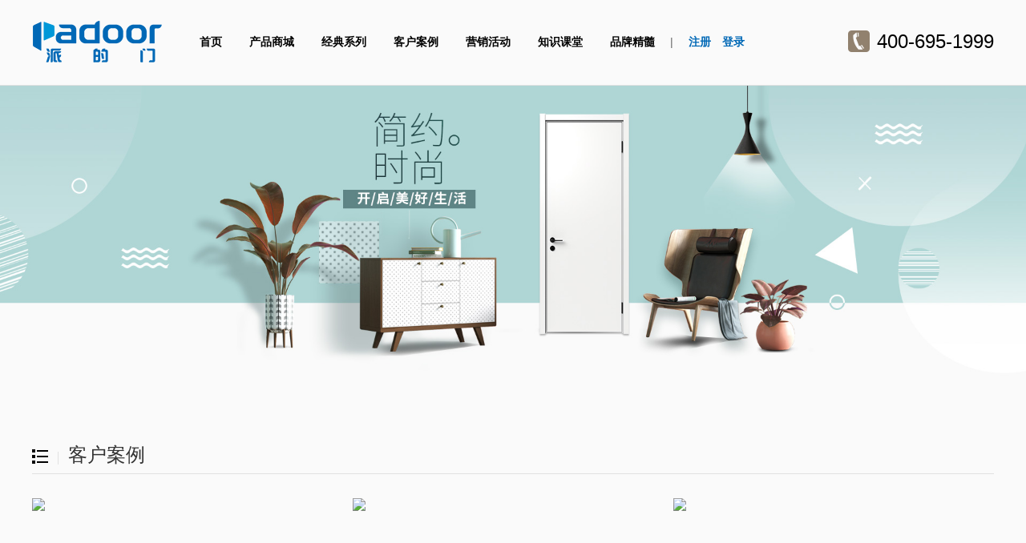

--- FILE ---
content_type: text/html; charset=Utf-8
request_url: http://www.padoor.com/case/list_6.html
body_size: 3302
content:
<!doctype html>
<html>
<head>
<meta charset="utf-8" />
<meta http-equiv="Cache-Control" content="no-transform" />
<meta http-equiv="mobile-agent" content="format=html5; url=http://m.padoor.com/case/">
<meta http-equiv="mobile-agent" content="format=xhtml; url=http://m.padoor.com/case/">
<script type="text/javascript" src="/plus/js/mobile.js"></script>
<script type="text/javascript">uaredirect("http://m.padoor.com/case/");</script>
<title>客户案例、室内木门、木门图片、定制木门、中国木门、木门、派的木门、德国PP材质-派的门</title>
<meta name="keywords" content="派的木门,实木门,木门品牌加盟,木门,木门品牌,无漆木门,木门加盟,木门图片,木门十大品牌,派的木门官网,实木门价格,实木门十大品牌,实木门图片,派的木门怎么样,中国木门10大品牌,实木门厂家,木门安"/>
<meta name="description" content="派的木门,实木门,木门品牌加盟,木门,木门品牌,无漆木门,木门加盟,木门图片,木门十大品牌,派的木门官网,实木门价格,实木门十大品牌,实木门图片,派的木门怎么样,中国木门10大品牌,实木门厂家,木门安装,德国PP材质"/>
<link href="/templets/default/css/basic.css" rel="stylesheet">
<link href="/templets/default/css/style.css" rel="stylesheet">
</head>
<body>
<!-- 头部 -->
<div class="header cf">
    <div class="wrap"> 
        <div class="logo"><a href="/">派的门</a></div>
        <div class="header-nav">
            <a href="/">首页</a>
            <a href="http://mall.padoor.com/" target="_blank">产品商城</a>
            <a href="/classic/">经典系列</a>
            <a href="/case/">客户案例</a>
            <a href="/activity/">营销活动</a>
            <a href="/know/">知识课堂</a>
            <a href="/brand/">品牌精髓</a>
            |
            <a href="http://mall.padoor.com/index.php?route=account/register" style="margin-right:0;color:#0068b6;" target="_blank">注册</a>
            <a href="http://mall.padoor.com/index.php?route=account/login" style="margin-left:10px;color:#0068b6;" target="_blank">登录</a>
        </div>
        <span class="phone">400-695-1999</span>
    </div>
	<div id="header-menu" class="cf">
        <div id="header-nav-1" class="menubox cf">
		            <a href="http://mall.padoor.com/index.php?route=product/category&path=20" target="_blank"><img src="/templets/default/img/1502093406394479.jpg" alt="test">卧室门</a>
		            <a href="http://mall.padoor.com/index.php?route=product/category&path=72" target="_blank"><img src="/templets/default/img/1502093445121321.jpg" alt="">书房门</a>
		            <a href="http://mall.padoor.com/index.php?route=product/category&path=59" target="_blank"><img src="/templets/default/img/1502093453157157.jpg" alt="">厨房门</a>
		            <a href="http://mall.padoor.com/index.php?route=product/category&path=73" target="_blank"><img src="/templets/default/img/1502093459453037.jpg" alt="">儿童房门</a>
		            <a href="http://mall.padoor.com/index.php?route=product/category&path=74" target="_blank"><img src="/templets/default/img/1502093467271257.jpg" alt="">卫生间门</a>
		            <a href="http://mall.padoor.com/index.php?route=product/category&path=25" target="_blank"><img src="/templets/default/img/1502093473314813.jpg" alt="">辅料／五金</a>
		            <a href="http://mall.padoor.com/index.php?route=product/category&path=85" target="_blank"><img src="/templets/default/img/1502093480342948.jpg" alt="">其它</a>       
		        </div>
        <div id="header-nav-2" class="menubox">
            <a href="/classic/"><img src="/templets/default/img/8.jpg">经典系列</a>
        </div>
        <div id="header-nav-3" class="menubox">
            <a href="/case/"><img src="/templets/default/img/2.jpg">客户案例</a>
        </div>
        <div id="header-nav-4" class="menubox">
            <a href="/activity/"><img src="/templets/default/img/4.jpg">营销活动</a>
        </div>
        <div id="header-nav-5" class="menubox">
            <a href="/know/"><img src="/templets/default/img/6.jpg">知识课堂</a>
        </div>
        <div id="header-nav-6" class="menubox">
            <a href="/brand/"><img src="/templets/default/img/3.jpg">品牌精髓</a>
            <a href="/process/"><img src="/templets/default/img/1.jpg">精益制造</a>
            <a href="/service/"><img src="/templets/default/img/7.jpg">服务体系</a>
            <a href="/new/"><img src="/templets/default/img/gongsixinwen.jpg">公司新闻</a>
        </div>
    </div>
</div>
<!-- 头部 end -->
<div class="pb-swiper case-banner">
    <div class="swiper-container">
        <div class="swiper-wrapper"><div class="swiper-slide"><a href="#"><img src="/templets/default/img/1491462950118739.jpg"></a></div></div>
    </div>
</div>
<div class="wrap">
	<div class="channel-title"><strong class="t">客户案例</strong></div>
    <div class="case-list cf">
		<div class="case-item fl"><a href="http://www.padoor.com/case/248.html" class="hover"><img src="http://www.padoor.com/uploads/image/20180605/641c49ef9da4a461d98d74968005fd4c.jpg" width="370"></a><div class="info animate"><a href="http://www.padoor.com/case/248.html" class="case-icon"><img src="http://www.padoor.com/uploads/image/20180605/641c49ef9da4a461d98d74968005fd4c.jpg"></a><div class="t"><a href="http://www.padoor.com/case/248.html">天津<i class="pipe"></i>唐先生的家</a></div><p>天津<i class="pipe"></i>二居<i class="pipe"></i>164㎡<i class="pipe"></i></p></div></div>
		<div class="case-item fl"><a href="http://www.padoor.com/case/249.html" class="hover"><img src="http://www.padoor.com/uploads/image/20180605/474c7266fa6c86a6ee69c95d1f56b97d.jpg" width="370"></a><div class="info animate"><a href="http://www.padoor.com/case/249.html" class="case-icon"><img src="http://www.padoor.com/uploads/image/20180605/474c7266fa6c86a6ee69c95d1f56b97d.jpg"></a><div class="t"><a href="http://www.padoor.com/case/249.html">天津<i class="pipe"></i>杨先生的家</a></div><p>天津<i class="pipe"></i>二居<i class="pipe"></i>180㎡<i class="pipe"></i></p></div></div>
		<div class="case-item fl"><a href="http://www.padoor.com/case/250.html" class="hover"><img src="http://www.padoor.com/uploads/image/20180605/2c748ceb835ed2c7f2b354517434577f.jpg" width="370"></a><div class="info animate"><a href="http://www.padoor.com/case/250.html" class="case-icon"><img src="http://www.padoor.com/uploads/image/20180605/2c748ceb835ed2c7f2b354517434577f.jpg"></a><div class="t"><a href="http://www.padoor.com/case/250.html">成都<i class="pipe"></i>张女士的家</a></div><p>成都<i class="pipe"></i>三居<i class="pipe"></i>126㎡<i class="pipe"></i></p></div></div>
		<div class="case-item fl"><a href="http://www.padoor.com/case/251.html" class="hover"><img src="http://www.padoor.com/uploads/image/20180605/7ca166a1f72b3b1902e39c0e571a62b1.jpg" width="370"></a><div class="info animate"><a href="http://www.padoor.com/case/251.html" class="case-icon"><img src="http://www.padoor.com/uploads/image/20180605/7ca166a1f72b3b1902e39c0e571a62b1.jpg"></a><div class="t"><a href="http://www.padoor.com/case/251.html">贵阳<i class="pipe"></i>王先生的家</a></div><p>贵阳<i class="pipe"></i>三居<i class="pipe"></i>93㎡<i class="pipe"></i></p></div></div>
		<div class="case-item fl"><a href="http://www.padoor.com/case/275.html" class="hover"><img src="http://www.padoor.com/uploads/image/20180605/c4b5b5fea1da4e82de9489a38dd3b92c.jpg" width="370"></a><div class="info animate"><a href="http://www.padoor.com/case/275.html" class="case-icon"><img src="http://www.padoor.com/uploads/image/20180605/c4b5b5fea1da4e82de9489a38dd3b92c.jpg"></a><div class="t"><a href="http://www.padoor.com/case/275.html">北京<i class="pipe"></i>李先生的家</a></div><p>北京<i class="pipe"></i>88㎡<i class="pipe"></i><i class="pipe"></i></p></div></div>
		<div class="case-item fl"><a href="http://www.padoor.com/case/258.html" class="hover"><img src="http://www.padoor.com/uploads/image/20180605/fbbb89398d107926453ead482dd2e0f3.jpg" width="370"></a><div class="info animate"><a href="http://www.padoor.com/case/258.html" class="case-icon"><img src="http://www.padoor.com/uploads/image/20180605/fbbb89398d107926453ead482dd2e0f3.jpg"></a><div class="t"><a href="http://www.padoor.com/case/258.html">成都<i class="pipe"></i>韩女士的家</a></div><p>成都<i class="pipe"></i>三居<i class="pipe"></i>116㎡<i class="pipe"></i></p></div></div>
		<div class="case-item fl"><a href="http://www.padoor.com/case/257.html" class="hover"><img src="http://www.padoor.com/uploads/image/20180605/92a800a32ad6adced3df17593563b5ec.jpg" width="370"></a><div class="info animate"><a href="http://www.padoor.com/case/257.html" class="case-icon"><img src="http://www.padoor.com/uploads/image/20180605/92a800a32ad6adced3df17593563b5ec.jpg"></a><div class="t"><a href="http://www.padoor.com/case/257.html">成都<i class="pipe"></i>王女士的家</a></div><p>成都<i class="pipe"></i>二居<i class="pipe"></i>92㎡<i class="pipe"></i></p></div></div>
		<div class="case-item fl"><a href="http://www.padoor.com/case/256.html" class="hover"><img src="http://www.padoor.com/uploads/image/20180605/035fd0302672a5897a8a2c401cc785fb.jpg" width="370"></a><div class="info animate"><a href="http://www.padoor.com/case/256.html" class="case-icon"><img src="http://www.padoor.com/uploads/image/20180605/035fd0302672a5897a8a2c401cc785fb.jpg"></a><div class="t"><a href="http://www.padoor.com/case/256.html">重庆<i class="pipe"></i>董先生的家</a></div><p>重庆<i class="pipe"></i>别墅<i class="pipe"></i>290㎡<i class="pipe"></i></p></div></div>
		<div class="case-item fl"><a href="http://www.padoor.com/case/252.html" class="hover"><img src="http://www.padoor.com/uploads/image/20180605/1be725d53eece9d61d1853141119638f.jpg" width="370"></a><div class="info animate"><a href="http://www.padoor.com/case/252.html" class="case-icon"><img src="http://www.padoor.com/uploads/image/20180605/1be725d53eece9d61d1853141119638f.jpg"></a><div class="t"><a href="http://www.padoor.com/case/252.html">成都<i class="pipe"></i>孟先生的家</a></div><p>成都<i class="pipe"></i>三居<i class="pipe"></i>89㎡<i class="pipe"></i></p></div></div>
	</div>
	<div class="pagebox"><div class="Page"><ul><a href="./">首页</a><a href="./list_5.html">上一页</a><a href="./list_3.html">4</a><a href="./list_4.html">5</a><a href="./list_5.html">6</a><span class="current">7</span><a href="./list_7.html">8</a><a href="./list_8.html">9</a><a href="./list_9.html">10</a><a href="./list_7.html">下一页</a><a href="./list_11.html">尾页</a>
<script language="JavaScript">var indexUrl = './';var maxPage = 12;var showPages = 12;function go(page){try{var baseUrl = './list';var url = '';if (page >0&&page <=showPages){if(page==1){url = indexUrl;}else if(page >1 && page <= maxPage ){page = page-1;url = baseUrl+'_'+page+'.html';}else{maxPage = maxPage-1;url = baseUrl+'_'+maxPage+'.html';}document.location.href=url;return true;}else{return false;}}catch(e){alert("Sorry:"+e);}return false;}</script></ul></div></div>
</div>
<div class="footer">
    <div class="quick cf">
        <dl>
            <dt>产品空间</dt>
            <dd>
                <a href="http://mall.padoor.com/index.php?route=product/category&amp;path=20" target="_blank">卧室</a><br>
                <a href="http://mall.padoor.com/index.php?route=product/category&amp;path=72" target="_blank">书房</a><br>
                <a href="http://mall.padoor.com/index.php?route=product/category&amp;path=59" target="_blank">餐厅</a><br>
                <a href="http://mall.padoor.com/index.php?route=product/category&amp;path=73" target="_blank">儿童房</a><br>
                <a href="http://mall.padoor.com/index.php?route=product/category&amp;path=74" target="_blank">浴室</a>
            </dd>
        </dl>
        <dl>
            <dt>购物支持</dt>
            <dd>
                <a href="/service/37.html">商城购物攻略</a><br>
                <a href="/service/38.html">在线支付</a><br>
                <a href="/service/39.html">常见问题</a><br>
                <a href="/service/40.html">送货服务</a><br>
            </dd>
        </dl>
        <dl>
            <dt>售后服务</dt>
            <dd>
                <a href="/service/41.html">品质保证</a><br>
                <a href="/service/42.html">退换货服务</a><br>
                <a href="/service/43.html">联系我们</a><br>
            </dd>
        </dl>
        <dl style="display:none;">
            <dt>账户指南</dt>
            <dd>
                <a href="javascript:;">我的账号</a><br>
                <a href="javascript:;">我的购物车</a><br>
                <a href="javascript:;">我的订单</a><br>
            </dd>
        </dl>
        <dl>
            <dt>新闻室（企业新闻）</dt>
            <dd>
                <a href="/brand/">品牌故事</a><br>
                <a href="/service/">服务体系</a><br>
                <a href="/process/">精益制造</a><br>
                <a href="javascript:;">安装手册</a><br>
                <a href="http://www.padoor.com/new/">公司新闻</a><br>
            </dd>
        </dl>
        <dl>
            <dt>招聘信息</dt>
            <dd>
                <a href="/job/">招聘信息</a><br>
            </dd>
        </dl>
         <dl>
            <dt>底部导航</dt>
            <dd>
                <a href="http://www.padoor.com/classic">经典系列</a><br>
                <a href="http://www.padoor.com/case">客户案例</a><br>
                <a href="http://www.padoor.com/activity">营销活动</a><br>
                <a href="http://www.padoor.com/know">知识课堂</a><br>
                <a href="http://www.padoor.com/brand">品牌精髓</a><br>
            </dd>
        </dl>
    </div>
    <div class="qr-code">
        关注派的门
        <a href="javascript:;"><span class="animate"></span></a>
    </div>
    <p>
        <a href="/service/35.html">隐私政策</a>
        <a href="/service/36.html">服务协议</a>
        <a href="http://www.padoor.com/sitemap.html">网站地图</a>
    </p>
    <p>© 2017 版权所有 闼闼家居科技（北京）有限公司 备案/许可证号:<img style="vertical-align:middle" src="http://www.padoor.com/templets/default/img/beiantubiao.png">
                                                                  <a href="https://www.beian.gov.cn/portal/registerSystemInfo?recordcode=11011202100493\">京公网安备11011202100493</a>
                                                                  <a href="https://beian.miit.gov.cn/#/Integrated/recordQuery?\">京ICP备15014110号</a></p>

</div>
<script src="/templets/default/css/jquery-1.11.3.min.js"></script>
<script src="/templets/default/css/common.js"></script>
</body>
</html>

--- FILE ---
content_type: text/css
request_url: http://www.padoor.com/templets/default/css/basic.css
body_size: 7512
content:
/* white-space:nowrap; word-wrap:break-word;word-break:normal;*/
/* css reset */
body,dl,dd,ul,ol,h1,h2,h3,h4,h5,h6,pre,input,button,textarea,p{margin:0;padding:0;}
img,abbr{border:0;vertical-align:top;}
address,caption,cite,em,optgroup,i{font-style:normal;}
ul,ol{list-style:none}
table{border-collapse:collapse;border-spacing:0}
blockquote,q{quotes:none}
:focus{outline:none;}
/* HTML5 display-role reset for older browsers */
article,aside,canvas,details,embed,figure,figcaption,footer,header,menu,nav,output,ruby,section,summary,time,mark,audio,video{margin:0;padding:0}
article,aside,details,figcaption,figure,footer,header,menu,nav,section{display:block}
figure{margin:0}
/* basic */
*{-webkit-box-sizing:border-box;box-sizing:border-box;-webkit-tap-highlight-color:transparent;}
.tl{text-align:left!important}.tc{text-align:center!important}.tr{text-align:right!important}
.fl{float:left!important}.fr{float:right!important}.cl{clear:both!important}
.pr{position:relative}.pa{position:absolute}
.wrap,.cf,.onerow{*display:inline-block;*zoom:1}
.wrap:after,.cf:after,.onerow:after{content:"";display:block;height:0;clear:both;visibility:hidden}
a,a:visited,ins{text-decoration:none;color:#231815}
a:hover{text-decoration:underline}
a.u,a.u:visited{text-decoration:underline}
a.u:hover{text-decoration:none}
.op-btn:hover{opacity:0.8;filter:alpha(Opacity=80)}
.sp10,.sp15,.sp20,.sp30{clear:both;height:10px;overflow:hidden}
.sp15{height:15px}.sp20{height:20px}.sp30{height:30px}
.toe{overflow:hidden;white-space:nowrap;text-overflow:ellipsis;}
.fxfont{font-size:inherit;line-height:inherit;display:inline-block;position:relative}
input,textarea,button,select{font-family:"\5FAE\8F6F\96C5\9ED1"!important}
/*font*/
.fc-fff,a.fc-fff{color:#fff!important}
.fc-ccc,a.fc-ccc{color:#ccc!important}
.fc-999,a.fc-999{color:#999!important}
.fc-555,a.fc-555{color:#555!important}
.fc-000,a.fc-000{color:#000!important}
.fc-blue,a.fc-blue{color:#2069c1!important}
.fc-red,a.fc-red{color:#e00!important}
.fc-green,a.fc-freen{color:#0a3!important}
.fc-org,a.fc-org{color:#f70!important}
.f12{font-size:12px!important}.f13{font-size:13px!important}.f14{font-size:14px!important}.f15{font-size:15px!important}.f16{font-size:16px!important}.f18{font-size:18px!important}.f20{font-size:20px!important}.f24{font-size:24px!important}.fb{font-weight:bold}

body{font:14px/22px "\5FAE\8F6F\96C5\9ED1",Arial,sans-serif;width:100%;height:100%;color:#666;overflow-y:scroll;}
.bg-fff{background:#fff}
.wrap{width:1200px;margin:0 auto;position:relative;z-index:10;min-width:1170px}
.pipe{display:inline-block;width:1px;background:#ccc;margin:0 8px;height:10px;vertical-align:middle;}
.tab-over dt,.tab-click dt{cursor:pointer;}
.tab-con{display:none}
.tab-con.show{display:block;}
.center,.center-v,.center-h{position:absolute;z-index:10}
.center{left:50%;top:50%;-webkit-transform:translate(-50%,-50%);transform:translate(-50%,-50%);}
.center-v{top:50%;-webkit-transform:translate(0,-50%);transform:translate(0,-50%)}
.center-h{left:50%;-webkit-transform:translate(-50%,0);transform:translate(-50%,0)}
.location{line-height:60px;clear:both;height:60px;color:#2069c1;}
/*footer*/
.footer{background:#ebebeb;clear:both;text-align:center;padding:0 0 50px;color:#333;border-top:50px solid #222;position:relative;font-size:12px;margin-top:50px;}
.footer .quick{margin:0 auto;padding:0 0 30px 40px;}
.footer .quick dl{display:inline-block;vertical-align:top;margin-top:-50px;padding-right:40px;text-align:left;}
.footer .quick dt{font-size:14px;line-height:50px;font-weight:bold;color:#7f7f7f;height:70px}
.footer .quick dd a{color:#333;}
.footer .qr-code{border:1px solid #e1e1e1;border-width:1px 0;padding:30px 0;line-height:30px;width:360px;margin:0 auto 30px;}
.footer .qr-code a{background:#555 url(../img/cs-ico.png) center -33px no-repeat;display:block;height:54px;width:54px;margin:0 auto;border-radius:50%;position:relative;}
.footer .qr-code a:hover{background-color:#000}
.footer .qr-code a span{height:144px;display:block;background:#fff url(../img/qrcode.png) center center no-repeat;background-size:90% 90%;position:absolute;top:-60px;left:70px;width:0}
.footer .qr-code a:hover span{width:144px}
.footer p a{margin:0 10px;}
/*header*/
.header{position:relative;z-index:1001}
.header-nav a{border-bottom:2px solid #fff;display:inline-block;}
.header-nav a.open,.header-nav a.open:hover{border-bottom:2px solid #0068b6;color:#000}
.header-nav a.open.curr,.header-nav a.open.curr:hover{border-bottom:2px solid #0068b6;color:#0068b6}

#header-menu{display:none;width:100%;background:#fff;color:#000;padding:20px 0;position:absolute;left:0;height:160px}
#header-menu a:hover{color:#999;text-decoration:none;}
#header-menu .menubox{clear:both;margin:0 auto;width:1170px;display:none;text-align:center;}
#header-menu .menubox a{display:inline-block;width:150px;margin:0 6px;line-height:40px;color:#000}
#header-menu .menubox a img{width:150px;height:85px;display:block;background:#000;opacity:.8;filter:alpha(opacity=80);}
#header-menu .menubox a:hover img{opacity:1;filter:alpha(opacity=100);}
/*标题*/
.h2-title{clear:both;padding:50px 150px 30px;font-size:13px;text-align:center;position:relative;line-height:24px;}
.h2-title h2{font-size:28px;color:#333;line-height:40px}
.h2-title .more{position:absolute;right:0;bottom:30px;font-weight:bold;font-size:14px;color:#333}
.channel-title{background:url("[data-uri]") 0 16px no-repeat;font-size:24px;padding-left:32px;line-height:48px;border-bottom:1px solid #e1e1e1;clear:both;margin:40px 0 30px;height:48px}
.channel-title .t{font-weight:normal;color:#333;float:left;}
.channel-title .t:before{content:"";display:block;float:left;width:1px;background:#e1e1e1;margin:20px 12px 0 0;height:16px}


/*翻页*/
.page-bar{clear:both;padding:30px 0;text-align:center;}
.page-bar a,.page-bar span{font-weight:normal;background:#f1f1f1;border:1px solid #e5e5e5;color:#333;padding:5px 10px;margin-right:6px;display:inline-block;*zoom:1;*display:inline;font-size:16px;vertical-align:top;text-decoration:none!important}
.page-bar a:hover{background:#e5e5e5;text-decoration:none}
.page-bar a.curr,.page-bar li.active a{background:#0068b6;border-color:#0068b6;color:#fff}
.page-bar li{display:inline-block;*zoom:1;*display:inline}
.page-bar .disabled{background:#f1f1f1;color:#ccc}
/* Tiny Scroll */
.tiny-scroll{position:relative;clear:both;margin:0 auto}
.tiny-scroll .viewport{height:500px;overflow:hidden;position:relative;}
.tiny-scroll .overview{list-style:none;position:absolute;left:0;top:0;padding:0;margin:0;}
.tiny-scroll .scroll-bar{width:6px;position:relative;float:right;padding-left:3px}
.tiny-scroll .track{height:100%;width:3px;position:relative;background:#999}
.tiny-scroll .thumb{background:#000;height:80px;width:9px;cursor:pointer;overflow:hidden;position:absolute;top:0;left:-3px}
.tiny-scroll .thumb .end{overflow:hidden;height:5px;width:10px}
.tiny-scroll .disable{display:none}
.side-scroll{position:fixed;z-index:500;right:20px;top:45%;padding:20px 10px 0;background:rgba(255,255,255,.8);border-radius:10px}
.side-scroll a{width:16px;height:16px;border:2px solid #235120;background:#fff;display:block;border-radius:50%;margin-bottom:20px;position:relative}
.side-scroll a span{display:none;background:#235120;color:#fff;white-space:nowrap;right:30px;position:absolute;padding:6px 10px;border-radius:6px;top:-10px;}
.side-scroll a:hover{background:#235120}
.side-scroll a:hover span{display:block;}
/*弹窗*/
.pop-box{display:none;position:fixed;top:50%;left:50%;background:#fff;border:1px solid #ddd;box-shadow:0 0 10px rgba(0,0,0,.3);z-index:9001;border-radius:5px}
.pop-box .pop-header{height:40px;line-height:40px;font-size:18px;padding:0 20px;border-bottom:1px solid #ddd;background:#eee;font-weight:bold;border-radius:5px 5px 0 0}
.pop-box .pop-content{padding:20px;clear:both;min-width:300px;*display:inline-block;*zoom:1;}
.pop-box .pop-content:after{content:"";display:block;height:0;clear:both;}
.pop-box .pop-content .info{line-height:40px;font-size:16px;}
.pop-box .pop-footer{width:100%;height:40px;background:#f7f7f7;border-top:1px solid #ddd;clear:both;display:block;padding:3px 0;text-align:center;line-height:36px;border-radius:0 0 5px 5px}
.pop-box .pop-close{display:block;position:absolute;width:23px;height:23px;cursor:pointer;top:8px;right:8px;z-index:100;background:#666;border-radius:5px;}
.pop-box .pop-close:hover{opacity:.8;filter:alpha(opacity=80);}
.pop-box .pop-close:after,.pop-box .pop-close:before{width:1px;height:15px;display:block;position:absolute;left:11px;top:4px;content:"";background:#fff;transform:rotate(45deg);-webkit-transform:rotate(45deg);}
.pop-box .pop-close:after{transform:rotate(-45deg);-webkit-transform:rotate(-45deg);}
.pop-box .tip99{line-height:20px;padding:10px 0;color:#999}
.pop-box .text-tip{clear:both;padding:25px 0;font-size:16px;line-height:28px;text-align:center}
.pop-box .btn-style{display:inline-block;*display:inline;*zoom:1;}
.pop-box .pop-footer .btn-style{margin:0 10px;padding:0 30px}

/*表单*/
input[type="text"],textarea,input[type="password"],select{border:1px solid #ddd;background:#fff;color:#333;padding:8px;line-height:18px;vertical-align:top}
input[type="text"]:read-only{background:#eee!important}
textarea{width:100%;height:72px;}
select{padding-top:6px}
input[type="text"],select{height:36px;}
input[type="text"]:focus,textarea:focus{background:#fdfff0;}
.input-change{line-height:30px;padding:0 10px 0 25px;position:relative;height:30px;position:relative;}
.input-change span{white-space:nowrap;}
.input-change input{opacity:0;position:absolute;z-index:-1;}
.input-change input+em{display:inline-block;position:absolute;width:18px;height:18px;top:50%;left:0;margin-top:-9px;color:#666;border:2px solid #999;border-radius:50%}
.input-change input[type=radio]+em:before,.input-change input[type=checkbox]+em:before{content:"";display:none;position:absolute;width:10px;height:10px;background:#000;border-radius:50%;top:50%;left:50%;margin:-5px 0 0 -5px}
.input-change input[type=checkbox]+em{border-radius:4px}
.input-change input[type=checkbox]+em:before{height:5px;-webkit-transform:rotate(-45deg);-moz-transform:rotate(-45deg);transform:rotate(-45deg);border:2px solid #000;border-width:0 0 2px 2px;margin:-5px 0 0 -6px;border-radius:0;background:none}
.input-change input:checked+em:before{display:block;}
.form-dl{clear:both}
.form-dl .top-tip{background:#e00;color:#fff;text-align:center;height:24px;margin-bottom:6px;font-size:12px;overflow:hidden;}
.form-dl .item{line-height:36px;clear:both;position:relative;padding-bottom:15px;*display:inline-block;*zoom:1;}
.form-dl .item:after{content:"";display:block;height:0;clear:both;}
.form-dl .item dd{display:block;position:relative}
.form-dl .item dd .u{margin-left:12px;*display:inline;*zoom:1;}
.form-dl .item .tip-bar{font-size:12px;line-height:20px;color:#888;vertical-align:top;padding:5px 0 0}
.form-dl .item span.tip-bar{line-height:20px;display:inline-block;padding:8px 0 8px 8px}
.form-dl .item .tip-bar .cs-icon{margin-right:6px;}
.form-dl .item .tip-warn{color:#f70}
.form-dl .item .tip-err{color:#e00}
.form-dl .item .tip-ok{color:#0a3}
.form-pl .item{padding-left:25%;}
.form-pl .item dt{width:22%;position:absolute;top:0;left:0;text-align:right;color:#333;}
.form-pl .item dt em{color:#e00;margin-right:5px;}
.apply-box input[type="text"]{width:100%;}
.apply-box select{width:48%;float:left;}
.apply-box select:first-child{margin-right:4%;}
#pop-apply .apply-box{padding:10px}
/*btn*/
.btn-style{display:inline-block;height:32px;line-height:28px;border:none;color:#333!important;text-align:center;cursor:pointer;background:#e4e4e4;*zoom:1;*display:inline;padding:2px 22px;font-size:14px;font-weight:normal;vertical-align:top}
.btn-style:hover{text-decoration:none;background:#d4d4d4;}
.btn-style.big{height:42px;line-height:38px;font-size:18px;padding:2px 32px;}
.btn-style.small{height:24px;line-height:20px;font-size:12px;padding:2px 14px;}
.btn-style.bor{border:2px solid #ccc;padding:0 20px;background:transparent;}
.btn-style.bor.big{padding:0 30px}
.btn-style.bor.small{padding:0 12px}
.btn-style.bor:hover{border-color:#aaa}
.btn-style.blue{background:#0058ba;color:#fff!important;}
.btn-style.blue:hover{background:#003399;}
.btn-style.red{background:#e00;color:#fff!important;}
.btn-style.red:hover{background:#c00;}
.btn-style.org{background:#f70;color:#fff!important;}
.btn-style.org:hover{background:#f50;}
.btn-style.green{background:#0a3;color:#fff!important;}
.btn-style.green:hover{background:#083;}
.btn-style.dark{background:#888;color:#fff!important;}
.btn-style.dark:hover{background:#666;}
.btn-style.fill{display:block;}

.hd-btn{cursor:pointer;bottom:150px;position:fixed;left:50%;z-index:1000;margin-left:605px;width:90px;height:90px;background:#0068b6;border-radius:45px;padding-top:15px;color:#fff;text-align:center;}
.hd-btn svg{width:40px;height:40px;vertical-align:middle;fill:#fff;overflow:hidden;display:block;margin:0 25px}
.hd-btn:hover{opacity:.8;filter:alpha(opacity=80);}
/*hover*/
.hover{position:relative;display:block;}
.hover:after{content:"";display:block;background:#000;position:absolute;opacity:0;filter:alpha(opacity=0);top:0;left:0;right:0;bottom:0;z-index:10;-moz-transition:all 0.25s ease-out;-webkit-transition:all 0.25s ease-out;-o-transition:all 0.25s ease-out;transition:all 0.25s ease-out}
.hover:hover:after{opacity:.3;filter:alpha(opacity=30);}
/*右侧悬浮*/
#fixed-side{position:fixed;left:50%;z-index:1000;margin-left:605px;}
#fixed-side a{display:block;background:#fff url(../img/cs-side.png) no-repeat;width:64px;height:64px;border:1px solid #ddd;overflow:hidden;font-size:12px;text-align:center;line-height:30px;cursor:pointer;color:#999;padding-top:32px;margin-top:-1px;}
#fixed-side a:hover{background-color:#222;color:#b9a160;text-decoration:none;}
#fixed-side .n1{background-position:0 -66px}
#fixed-side .n2{background-position:0 -198px}
#fixed-side .n3{background-position:0 -132px}
#fixed-side .n4{background-position:0 -264px}
#fixed-side .totop{width:66px;height:66px;border:none;background-color:transparent;margin-top:30px;opacity:0;filter:alpha(opacity=0)}
#fixed-side .totop.show{opacity:.6;filter:alpha(opacity=60);}
#fixed-side .totop:hover{opacity:1;filter:alpha(opacity=100);background-color:transparent;}
#side-code-box{height:144px;width:0;background:#fff url(../img/qrcode.png) center center no-repeat;position:absolute;left:-6px;top:131px;box-shadow:0 0 10px rgba(0,0,0,.5);overflow:hidden;background-size:90% 90%}
#side-code-box.show{width:144px;left:-150px;}
/*左侧悬浮菜单*/
#fixed-menu{width:120px;border:1px solid #dbdbdb;background:#f9f9f9;position:absolute;left:50%;margin-left:-725px;z-index:1000;border-bottom:0}
#fixed-menu a{line-height:42px;display:block;border-bottom:1px solid #dbdbdb;padding-left:15px;}
#fixed-menu a .fm-ico{float:left;margin-top:6px;}
#fixed-menu a:hover{background:#fff;text-decoration:none;}
@media screen and (max-width:1450px) {
    #fixed-menu{width:84px;margin-left:-675px;}
    #fixed-menu a{padding-left:0;font-size:12px}
    #fixed-menu a .fm-ico{float:left;margin-top:6px;}
}

/*分类图标*/
.fm-ico,.pd-ico{background:url(../img/cs-shop.png) no-repeat;width:30px;height:30px;display:inline-block;vertical-align:top}
.fm-kt{background-position:0 0}
.fm-ct{background-position:-30px 0}
.fm-ws{background-position:0 -30px}
.fm-sf{background-position:-30px -30px}
.fm-etf{background-position:0 -60px}
.fm-ys{background-position:-30px -60px}
.fm-fl{background-position:0 -90px}
.fm-wj{background-position:-30px -90px}
.fm-ctkj{background-position:0 -150px;width:60px;height:60px}
.fm-ktkj{background-position:0 -210px;width:60px;height:60px}
.fm-wskj{background-position:0 -270px;width:60px;height:60px}
.fm-sfkj{background-position:0 -330px;width:60px;height:60px}
.fm-wykj{background-position:0 -390px;width:60px;height:60px}
.fm-sjfl{background-position:0 -450px;width:60px;height:60px}
.fm-fl2{background-position:0 -510px;width:60px;height:60px}
.fm-cart{background-position:0 -120px}
.fm-trash{background-position:-30px -120px}
.pd-ico{width:20px;height:20px;}
.pd-ok{background-position:0 -570px}
.pd-warn{background-position:-40px -570px}
.pd-err{background-position:-20px -570px}

.loadingCls{clear:both;height:120px;padding:30px 0;}
.loadingText{height:30px;line-height:30px;width:100%;text-align:center;top:40%;position:relative;color:#9d6a4a;font-size:10px;}
.loader,.loader:before,.loader:after{background:#0068b6;-webkit-animation:am-load 1s infinite ease-in-out;animation:am-load 1s infinite ease-in-out;width:10px;height:60px;}
.loader:before,.loader:after{position:absolute;top:0;content:'';}
.loader:before{left:-24px;-webkit-animation-delay:-0.32s;animation-delay:-0.32s;}
.loader{text-indent:-9999em;margin:0 auto;position:relative;font-size:11px;-webkit-animation-delay:-0.16s;animation-delay:-0.16s;}
.loader:after{left:24px;}
@-webkit-keyframes am-load{0%,80%,100%{box-shadow:0 0 #0068b6;height:60px;}40%{box-shadow:0 -24px #0068b6;height:75px;}}
@keyframes am-load{0%,80%,100%{box-shadow:0 0 #0068b6;height:60px;}40%{box-shadow:0 -24px #0068b6;height:75px;}}


/*动画*/
.animate,a,.btn-style,.tab-click dt,.tab-over dt,input,.prev-next,.media-main dt a:after,.team-list li a:after,.index-img:after,.swiper-button-next,.swiper-button-prev,#header-menu .menubox a img{-moz-transition:all 0.25s ease-out;-webkit-transition:all 0.25s ease-out;-o-transition:all 0.25s ease-out;transition:all 0.25s ease-out}
.no-animate{-moz-transition:none!important;;-webkit-transition:none!important;;-o-transition:none!important;;transition:none!important;}

.swiper-container{margin-left:auto;margin-right:auto;position:relative;overflow:hidden;z-index:1}.swiper-container-no-flexbox .swiper-slide{float:left}.swiper-container-vertical>.swiper-wrapper{-webkit-box-orient:vertical;-moz-box-orient:vertical;-ms-flex-direction:column;-webkit-flex-direction:column;flex-direction:column}.swiper-wrapper{position:relative;width:100%;height:100%;z-index:1;display:-webkit-box;display:-moz-box;display:-ms-flexbox;display:-webkit-flex;display:flex;-webkit-transition-property:-webkit-transform;-moz-transition-property:-moz-transform;-o-transition-property:-o-transform;-ms-transition-property:-ms-transform;transition-property:transform;-webkit-box-sizing:content-box;-moz-box-sizing:content-box;box-sizing:content-box}.swiper-container-android .swiper-slide,.swiper-wrapper{-webkit-transform:translate3d(0,0,0);-moz-transform:translate3d(0,0,0);-o-transform:translate(0,0);-ms-transform:translate3d(0,0,0);transform:translate3d(0,0,0)}.swiper-container-multirow>.swiper-wrapper{-webkit-box-lines:multiple;-moz-box-lines:multiple;-ms-flex-wrap:wrap;-webkit-flex-wrap:wrap;flex-wrap:wrap}.swiper-container-free-mode>.swiper-wrapper{-webkit-transition-timing-function:ease-out;-moz-transition-timing-function:ease-out;-ms-transition-timing-function:ease-out;-o-transition-timing-function:ease-out;transition-timing-function:ease-out;margin:0 auto}.swiper-slide{-webkit-flex-shrink:0;-ms-flex:0 0 auto;flex-shrink:0;width:100%;height:100%;position:relative}.swiper-container-autoheight,.swiper-container-autoheight .swiper-slide{height:auto}.swiper-container-autoheight .swiper-wrapper{-webkit-box-align:start;-ms-flex-align:start;-webkit-align-items:flex-start;align-items:flex-start;-webkit-transition-property:-webkit-transform,height;-moz-transition-property:-moz-transform;-o-transition-property:-o-transform;-ms-transition-property:-ms-transform;transition-property:transform,height}.swiper-container .swiper-notification{position:absolute;left:0;top:0;pointer-events:none;opacity:0;z-index:-1000}.swiper-wp8-horizontal{-ms-touch-action:pan-y;touch-action:pan-y}.swiper-wp8-vertical{-ms-touch-action:pan-x;touch-action:pan-x}.swiper-button-next,.swiper-button-prev{position:absolute;top:50%;width:27px;height:44px;margin-top:-22px;z-index:10;cursor:pointer;-moz-background-size:27px 44px;-webkit-background-size:27px 44px;background-size:27px 44px;background-position:center;background-repeat:no-repeat}.swiper-button-next.swiper-button-disabled,.swiper-button-prev.swiper-button-disabled{opacity:.35;cursor:auto;pointer-events:none}.swiper-button-prev,.swiper-container-rtl .swiper-button-next{background-image:url("data:image/svg+xml;charset=utf-8,%3Csvg%20xmlns%3D'http%3A%2F%2Fwww.w3.org%2F2000%2Fsvg'%20viewBox%3D'0%200%2027%2044'%3E%3Cpath%20d%3D'M0%2C22L22%2C0l2.1%2C2.1L4.2%2C22l19.9%2C19.9L22%2C44L0%2C22L0%2C22L0%2C22z'%20fill%3D'%23ffffff'%2F%3E%3C%2Fsvg%3E");left:10px;right:auto}.swiper-button-prev.swiper-button-black,.swiper-container-rtl .swiper-button-next.swiper-button-black{background-image:url("data:image/svg+xml;charset=utf-8,%3Csvg%20xmlns%3D'http%3A%2F%2Fwww.w3.org%2F2000%2Fsvg'%20viewBox%3D'0%200%2027%2044'%3E%3Cpath%20d%3D'M0%2C22L22%2C0l2.1%2C2.1L4.2%2C22l19.9%2C19.9L22%2C44L0%2C22L0%2C22L0%2C22z'%20fill%3D'%23000000'%2F%3E%3C%2Fsvg%3E")}.swiper-button-prev.swiper-button-white,.swiper-container-rtl .swiper-button-next.swiper-button-white{background-image:url("data:image/svg+xml;charset=utf-8,%3Csvg%20xmlns%3D'http%3A%2F%2Fwww.w3.org%2F2000%2Fsvg'%20viewBox%3D'0%200%2027%2044'%3E%3Cpath%20d%3D'M0%2C22L22%2C0l2.1%2C2.1L4.2%2C22l19.9%2C19.9L22%2C44L0%2C22L0%2C22L0%2C22z'%20fill%3D'%23ffffff'%2F%3E%3C%2Fsvg%3E")}.swiper-button-next,.swiper-container-rtl .swiper-button-prev{background-image:url("data:image/svg+xml;charset=utf-8,%3Csvg%20xmlns%3D'http%3A%2F%2Fwww.w3.org%2F2000%2Fsvg'%20viewBox%3D'0%200%2027%2044'%3E%3Cpath%20d%3D'M27%2C22L27%2C22L5%2C44l-2.1-2.1L22.8%2C22L2.9%2C2.1L5%2C0L27%2C22L27%2C22z'%20fill%3D'%23ffffff'%2F%3E%3C%2Fsvg%3E");right:10px;left:auto}.swiper-button-next.swiper-button-black,.swiper-container-rtl .swiper-button-prev.swiper-button-black{background-image:url("data:image/svg+xml;charset=utf-8,%3Csvg%20xmlns%3D'http%3A%2F%2Fwww.w3.org%2F2000%2Fsvg'%20viewBox%3D'0%200%2027%2044'%3E%3Cpath%20d%3D'M27%2C22L27%2C22L5%2C44l-2.1-2.1L22.8%2C22L2.9%2C2.1L5%2C0L27%2C22L27%2C22z'%20fill%3D'%23000000'%2F%3E%3C%2Fsvg%3E")}.swiper-button-next.swiper-button-white,.swiper-container-rtl .swiper-button-prev.swiper-button-white{background-image:url("data:image/svg+xml;charset=utf-8,%3Csvg%20xmlns%3D'http%3A%2F%2Fwww.w3.org%2F2000%2Fsvg'%20viewBox%3D'0%200%2027%2044'%3E%3Cpath%20d%3D'M27%2C22L27%2C22L5%2C44l-2.1-2.1L22.8%2C22L2.9%2C2.1L5%2C0L27%2C22L27%2C22z'%20fill%3D'%23ffffff'%2F%3E%3C%2Fsvg%3E")}.swiper-pagination{position:absolute;text-align:center;-webkit-transition:.3s;-moz-transition:.3s;-o-transition:.3s;transition:.3s;-webkit-transform:translate3d(0,0,0);-ms-transform:translate3d(0,0,0);-o-transform:translate3d(0,0,0);transform:translate3d(0,0,0);z-index:10}.swiper-pagination.swiper-pagination-hidden{opacity:0}.swiper-container-horizontal>.swiper-pagination-bullets,.swiper-pagination-custom,.swiper-pagination-fraction{bottom:10px;left:0;width:100%}.swiper-pagination-bullet{width:8px;height:8px;display:inline-block;border-radius:100%;background:#000;opacity:.2}button.swiper-pagination-bullet{border:none;margin:0;padding:0;box-shadow:none;-moz-appearance:none;-ms-appearance:none;-webkit-appearance:none;appearance:none}.swiper-pagination-clickable .swiper-pagination-bullet{cursor:pointer}.swiper-pagination-white .swiper-pagination-bullet{background:#fff}.swiper-pagination-bullet-active{opacity:1;background:#ffffff}.swiper-pagination-white .swiper-pagination-bullet-active{background:#fff}.swiper-pagination-black .swiper-pagination-bullet-active{background:#000}.swiper-container-vertical>.swiper-pagination-bullets{right:10px;top:50%;-webkit-transform:translate3d(0,-50%,0);-moz-transform:translate3d(0,-50%,0);-o-transform:translate(0,-50%);-ms-transform:translate3d(0,-50%,0);transform:translate3d(0,-50%,0)}.swiper-container-vertical>.swiper-pagination-bullets .swiper-pagination-bullet{margin:5px 0;display:block}.swiper-container-horizontal>.swiper-pagination-bullets .swiper-pagination-bullet{margin:0 5px}.swiper-pagination-progress{background:rgba(0,0,0,.25);position:absolute}.swiper-pagination-progress .swiper-pagination-progressbar{background:#ffffff;position:absolute;left:0;top:0;width:100%;height:100%;-webkit-transform:scale(0);-ms-transform:scale(0);-o-transform:scale(0);transform:scale(0);-webkit-transform-origin:left top;-moz-transform-origin:left top;-ms-transform-origin:left top;-o-transform-origin:left top;transform-origin:left top}.swiper-container-rtl .swiper-pagination-progress .swiper-pagination-progressbar{-webkit-transform-origin:right top;-moz-transform-origin:right top;-ms-transform-origin:right top;-o-transform-origin:right top;transform-origin:right top}.swiper-container-horizontal>.swiper-pagination-progress{width:100%;height:4px;left:0;top:0}.swiper-container-vertical>.swiper-pagination-progress{width:4px;height:100%;left:0;top:0}.swiper-pagination-progress.swiper-pagination-white{background:rgba(255,255,255,.5)}.swiper-pagination-progress.swiper-pagination-white .swiper-pagination-progressbar{background:#fff}.swiper-pagination-progress.swiper-pagination-black .swiper-pagination-progressbar{background:#000}.swiper-container-3d{-webkit-perspective:1200px;-moz-perspective:1200px;-o-perspective:1200px;perspective:1200px}.swiper-container-3d .swiper-cube-shadow,.swiper-container-3d .swiper-slide,.swiper-container-3d .swiper-slide-shadow-bottom,.swiper-container-3d .swiper-slide-shadow-left,.swiper-container-3d .swiper-slide-shadow-right,.swiper-container-3d .swiper-slide-shadow-top,.swiper-container-3d .swiper-wrapper{-webkit-transform-style:preserve-3d;-moz-transform-style:preserve-3d;-ms-transform-style:preserve-3d;transform-style:preserve-3d}.swiper-container-3d .swiper-slide-shadow-bottom,.swiper-container-3d .swiper-slide-shadow-left,.swiper-container-3d .swiper-slide-shadow-right,.swiper-container-3d .swiper-slide-shadow-top{position:absolute;left:0;top:0;width:100%;height:100%;pointer-events:none;z-index:10}.swiper-container-3d .swiper-slide-shadow-left{background-image:-webkit-gradient(linear,left top,right top,from(rgba(0,0,0,.5)),to(rgba(0,0,0,0)));background-image:-webkit-linear-gradient(right,rgba(0,0,0,.5),rgba(0,0,0,0));background-image:-moz-linear-gradient(right,rgba(0,0,0,.5),rgba(0,0,0,0));background-image:-o-linear-gradient(right,rgba(0,0,0,.5),rgba(0,0,0,0));background-image:linear-gradient(to left,rgba(0,0,0,.5),rgba(0,0,0,0))}.swiper-container-3d .swiper-slide-shadow-right{background-image:-webkit-gradient(linear,right top,left top,from(rgba(0,0,0,.5)),to(rgba(0,0,0,0)));background-image:-webkit-linear-gradient(left,rgba(0,0,0,.5),rgba(0,0,0,0));background-image:-moz-linear-gradient(left,rgba(0,0,0,.5),rgba(0,0,0,0));background-image:-o-linear-gradient(left,rgba(0,0,0,.5),rgba(0,0,0,0));background-image:linear-gradient(to right,rgba(0,0,0,.5),rgba(0,0,0,0))}.swiper-container-3d .swiper-slide-shadow-top{background-image:-webkit-gradient(linear,left top,left bottom,from(rgba(0,0,0,.5)),to(rgba(0,0,0,0)));background-image:-webkit-linear-gradient(bottom,rgba(0,0,0,.5),rgba(0,0,0,0));background-image:-moz-linear-gradient(bottom,rgba(0,0,0,.5),rgba(0,0,0,0));background-image:-o-linear-gradient(bottom,rgba(0,0,0,.5),rgba(0,0,0,0));background-image:linear-gradient(to top,rgba(0,0,0,.5),rgba(0,0,0,0))}.swiper-container-3d .swiper-slide-shadow-bottom{background-image:-webkit-gradient(linear,left bottom,left top,from(rgba(0,0,0,.5)),to(rgba(0,0,0,0)));background-image:-webkit-linear-gradient(top,rgba(0,0,0,.5),rgba(0,0,0,0));background-image:-moz-linear-gradient(top,rgba(0,0,0,.5),rgba(0,0,0,0));background-image:-o-linear-gradient(top,rgba(0,0,0,.5),rgba(0,0,0,0));background-image:linear-gradient(to bottom,rgba(0,0,0,.5),rgba(0,0,0,0))}.swiper-container-coverflow .swiper-wrapper,.swiper-container-flip .swiper-wrapper{-ms-perspective:1200px}.swiper-container-cube,.swiper-container-flip{overflow:visible}.swiper-container-cube .swiper-slide,.swiper-container-flip .swiper-slide{pointer-events:none;-webkit-backface-visibility:hidden;-moz-backface-visibility:hidden;-ms-backface-visibility:hidden;backface-visibility:hidden;z-index:1}.swiper-container-cube .swiper-slide .swiper-slide,.swiper-container-flip .swiper-slide .swiper-slide{pointer-events:none}.swiper-container-cube .swiper-slide-active,.swiper-container-cube .swiper-slide-active .swiper-slide-active,.swiper-container-flip .swiper-slide-active,.swiper-container-flip .swiper-slide-active .swiper-slide-active{pointer-events:auto}.swiper-container-cube .swiper-slide-shadow-bottom,.swiper-container-cube .swiper-slide-shadow-left,.swiper-container-cube .swiper-slide-shadow-right,.swiper-container-cube .swiper-slide-shadow-top,.swiper-container-flip .swiper-slide-shadow-bottom,.swiper-container-flip .swiper-slide-shadow-left,.swiper-container-flip .swiper-slide-shadow-right,.swiper-container-flip .swiper-slide-shadow-top{z-index:0;-webkit-backface-visibility:hidden;-moz-backface-visibility:hidden;-ms-backface-visibility:hidden;backface-visibility:hidden}.swiper-container-cube .swiper-slide{visibility:hidden;-webkit-transform-origin:0 0;-moz-transform-origin:0 0;-ms-transform-origin:0 0;transform-origin:0 0;width:100%;height:100%}.swiper-container-cube.swiper-container-rtl .swiper-slide{-webkit-transform-origin:100% 0;-moz-transform-origin:100% 0;-ms-transform-origin:100% 0;transform-origin:100% 0}.swiper-container-cube .swiper-slide-active,.swiper-container-cube .swiper-slide-next,.swiper-container-cube .swiper-slide-next+.swiper-slide,.swiper-container-cube .swiper-slide-prev{pointer-events:auto;visibility:visible}.swiper-container-cube .swiper-cube-shadow{position:absolute;left:0;bottom:0;width:100%;height:100%;background:#000;opacity:.6;-webkit-filter:blur(50px);filter:blur(50px);z-index:0}.swiper-container-fade.swiper-container-free-mode .swiper-slide{-webkit-transition-timing-function:ease-out;-moz-transition-timing-function:ease-out;-ms-transition-timing-function:ease-out;-o-transition-timing-function:ease-out;transition-timing-function:ease-out}.swiper-container-fade .swiper-slide{pointer-events:none;-webkit-transition-property:opacity;-moz-transition-property:opacity;-o-transition-property:opacity;transition-property:opacity}.swiper-container-fade .swiper-slide .swiper-slide{pointer-events:none}.swiper-container-fade .swiper-slide-active,.swiper-container-fade .swiper-slide-active .swiper-slide-active{pointer-events:auto}.swiper-zoom-container{width:100%;height:100%;display:-webkit-box;display:-moz-box;display:-ms-flexbox;display:-webkit-flex;display:flex;-webkit-box-pack:center;-moz-box-pack:center;-ms-flex-pack:center;-webkit-justify-content:center;justify-content:center;-webkit-box-align:center;-moz-box-align:center;-ms-flex-align:center;-webkit-align-items:center;align-items:center;text-align:center}.swiper-zoom-container>canvas,.swiper-zoom-container>img,.swiper-zoom-container>svg{max-width:100%;max-height:100%;object-fit:contain}.swiper-scrollbar{border-radius:10px;position:relative;-ms-touch-action:none;background:rgba(0,0,0,.1)}.swiper-container-horizontal>.swiper-scrollbar{position:absolute;left:1%;bottom:3px;z-index:50;height:5px;width:98%}.swiper-container-vertical>.swiper-scrollbar{position:absolute;right:3px;top:1%;z-index:50;width:5px;height:98%}.swiper-scrollbar-drag{height:100%;width:100%;position:relative;background:rgba(0,0,0,.5);border-radius:10px;left:0;top:0}.swiper-scrollbar-cursor-drag{cursor:move}.swiper-lazy-preloader{width:42px;height:42px;position:absolute;left:50%;top:50%;margin-left:-21px;margin-top:-21px;z-index:10;-webkit-transform-origin:50%;-moz-transform-origin:50%;transform-origin:50%;-webkit-animation:swiper-preloader-spin 1s steps(12,end) infinite;-moz-animation:swiper-preloader-spin 1s steps(12,end) infinite;animation:swiper-preloader-spin 1s steps(12,end) infinite}.swiper-lazy-preloader:after{display:block;content:"";width:100%;height:100%;background-image:url("data:image/svg+xml;charset=utf-8,%3Csvg%20viewBox%3D'0%200%20120%20120'%20xmlns%3D'http%3A%2F%2Fwww.w3.org%2F2000%2Fsvg'%20xmlns%3Axlink%3D'http%3A%2F%2Fwww.w3.org%2F1999%2Fxlink'%3E%3Cdefs%3E%3Cline%20id%3D'l'%20x1%3D'60'%20x2%3D'60'%20y1%3D'7'%20y2%3D'27'%20stroke%3D'%236c6c6c'%20stroke-width%3D'11'%20stroke-linecap%3D'round'%2F%3E%3C%2Fdefs%3E%3Cg%3E%3Cuse%20xlink%3Ahref%3D'%23l'%20opacity%3D'.27'%2F%3E%3Cuse%20xlink%3Ahref%3D'%23l'%20opacity%3D'.27'%20transform%3D'rotate(30%2060%2C60)'%2F%3E%3Cuse%20xlink%3Ahref%3D'%23l'%20opacity%3D'.27'%20transform%3D'rotate(60%2060%2C60)'%2F%3E%3Cuse%20xlink%3Ahref%3D'%23l'%20opacity%3D'.27'%20transform%3D'rotate(90%2060%2C60)'%2F%3E%3Cuse%20xlink%3Ahref%3D'%23l'%20opacity%3D'.27'%20transform%3D'rotate(120%2060%2C60)'%2F%3E%3Cuse%20xlink%3Ahref%3D'%23l'%20opacity%3D'.27'%20transform%3D'rotate(150%2060%2C60)'%2F%3E%3Cuse%20xlink%3Ahref%3D'%23l'%20opacity%3D'.37'%20transform%3D'rotate(180%2060%2C60)'%2F%3E%3Cuse%20xlink%3Ahref%3D'%23l'%20opacity%3D'.46'%20transform%3D'rotate(210%2060%2C60)'%2F%3E%3Cuse%20xlink%3Ahref%3D'%23l'%20opacity%3D'.56'%20transform%3D'rotate(240%2060%2C60)'%2F%3E%3Cuse%20xlink%3Ahref%3D'%23l'%20opacity%3D'.66'%20transform%3D'rotate(270%2060%2C60)'%2F%3E%3Cuse%20xlink%3Ahref%3D'%23l'%20opacity%3D'.75'%20transform%3D'rotate(300%2060%2C60)'%2F%3E%3Cuse%20xlink%3Ahref%3D'%23l'%20opacity%3D'.85'%20transform%3D'rotate(330%2060%2C60)'%2F%3E%3C%2Fg%3E%3C%2Fsvg%3E");background-position:50%;-webkit-background-size:100%;background-size:100%;background-repeat:no-repeat}.swiper-lazy-preloader-white:after{background-image:url("data:image/svg+xml;charset=utf-8,%3Csvg%20viewBox%3D'0%200%20120%20120'%20xmlns%3D'http%3A%2F%2Fwww.w3.org%2F2000%2Fsvg'%20xmlns%3Axlink%3D'http%3A%2F%2Fwww.w3.org%2F1999%2Fxlink'%3E%3Cdefs%3E%3Cline%20id%3D'l'%20x1%3D'60'%20x2%3D'60'%20y1%3D'7'%20y2%3D'27'%20stroke%3D'%23fff'%20stroke-width%3D'11'%20stroke-linecap%3D'round'%2F%3E%3C%2Fdefs%3E%3Cg%3E%3Cuse%20xlink%3Ahref%3D'%23l'%20opacity%3D'.27'%2F%3E%3Cuse%20xlink%3Ahref%3D'%23l'%20opacity%3D'.27'%20transform%3D'rotate(30%2060%2C60)'%2F%3E%3Cuse%20xlink%3Ahref%3D'%23l'%20opacity%3D'.27'%20transform%3D'rotate(60%2060%2C60)'%2F%3E%3Cuse%20xlink%3Ahref%3D'%23l'%20opacity%3D'.27'%20transform%3D'rotate(90%2060%2C60)'%2F%3E%3Cuse%20xlink%3Ahref%3D'%23l'%20opacity%3D'.27'%20transform%3D'rotate(120%2060%2C60)'%2F%3E%3Cuse%20xlink%3Ahref%3D'%23l'%20opacity%3D'.27'%20transform%3D'rotate(150%2060%2C60)'%2F%3E%3Cuse%20xlink%3Ahref%3D'%23l'%20opacity%3D'.37'%20transform%3D'rotate(180%2060%2C60)'%2F%3E%3Cuse%20xlink%3Ahref%3D'%23l'%20opacity%3D'.46'%20transform%3D'rotate(210%2060%2C60)'%2F%3E%3Cuse%20xlink%3Ahref%3D'%23l'%20opacity%3D'.56'%20transform%3D'rotate(240%2060%2C60)'%2F%3E%3Cuse%20xlink%3Ahref%3D'%23l'%20opacity%3D'.66'%20transform%3D'rotate(270%2060%2C60)'%2F%3E%3Cuse%20xlink%3Ahref%3D'%23l'%20opacity%3D'.75'%20transform%3D'rotate(300%2060%2C60)'%2F%3E%3Cuse%20xlink%3Ahref%3D'%23l'%20opacity%3D'.85'%20transform%3D'rotate(330%2060%2C60)'%2F%3E%3C%2Fg%3E%3C%2Fsvg%3E")}@-webkit-keyframes swiper-preloader-spin{100%{-webkit-transform:rotate(360deg)}}@keyframes swiper-preloader-spin{100%{transform:rotate(360deg)}}

.swiper-wrapper>.swiper-slide{display:none\0;}
.swiper-wrapper>.swiper-slide:first-child{display:block\0}
.swiper-button-prev,.swiper-button-next,.swiper-pagination{display:none\9\0}

.pb-swiper{position:relative;}
.pb-swiper .swiper-container{position:relative;width:100%;}
.pb-swiper .swiper-container .swiper-slide{width:100%;height:0;overflow:hidden;}
.pb-swiper .swiper-container .swiper-slide img{display:block;width:100%}
.pb-swiper .swiper-pagination{width:100%;bottom:8%;}
.pb-swiper .swiper-pagination-bullet{width:1vw;height:1vw;background:#eee;margin:0 .5vw;opacity:1;filter:alpha(opacity=100);box-shadow:0 0 3px rgba(0,0,0,.3)}
.pb-swiper .swiper-pagination-bullet.swiper-pagination-bullet-active{background:#0068b6;opacity:1;filter:alpha(opacity=100);}


.pagebox{width:1200px;margin:0 auto;padding:15px;margin-bottom:4px;overflow: hidden;}
.Page{width: 100%;padding: 0px 0 0 10px;line-height: 40px;overflow: hidden;}
.Page ul{text-align:center}
.Page a{margin:0 2px;display:inline-block;background:#e0e0e0;padding:0 15px;vertical-align:middle; line-height:40px; font-size:16px;text-decoration:none; color:#555; outline:none;}
.Page a:hover{ background:#0068b6; color:#FFF;background-repeat:no-repeat; }
.Page span{display:inline-block;padding:0 15px;background:#ffffff;height:40px; vertical-align:middle; line-height:40px; font-size:16px; margin-left:-1px;}
.Page span.current{background:#0068b6; color:#FFF;text-align: center;margin:0 2px;}

--- FILE ---
content_type: text/css
request_url: http://www.padoor.com/templets/default/css/style.css
body_size: 3754
content:
body{background:#fafafa;}
.readnum{background:url(../img/cs-ico.png) 0 -90px no-repeat;padding-left:40px;color:#c9c9c9}
/*导航*/
.header{background:#fafafa;border-bottom:1px solid #e1e1e1;line-height:54px;padding:25px 0;position:relative;z-index:1000}
.header .logo{float:left;padding-right:30px;}
.header .logo a{display:block;width:164px;height:54px;margin:0 auto;overflow:hidden;text-indent:-999em;background:url(../img/logo-b.png) no-repeat;}
.header .phone{float:right;font-size:24px;background:url(../img/cs-ico.png) 0 13px no-repeat;padding-left:36px;color:#000}
.header-nav{float:left;}
.header-nav a{font-weight:bold;margin:0 15px;color:#000;border-bottom-color:#fafafa}
.header-nav a:hover,.header-nav a.curr{color:#0068b6;text-decoration:none;}
.header-big{height:auto;padding:0}
.header-big .wrap{width:100%}
.header-big .logo{background:#0068b6;height:84px;display:block;padding:15px 0;float:none;}
.header-big .logo a{background:url(../img/logo-w.png) no-repeat;}
.header-big .phone{display:none;}
.header-big .header-nav{text-align:center;float:none;}
/*首页*/
.index-swiper{position:relative;}
.index-swiper .swiper-container{position:relative;width:100%;}
.index-swiper .swiper-container .swiper-slide{width:100%;height:0;overflow:hidden;}
.index-swiper .swiper-container .swiper-slide img{display:block;width:100%}
.index-swiper .swiper-pagination{width:100%;bottom:8%;}
.index-swiper .swiper-pagination-bullet{width:1vw;height:1vw;background:#eee;margin:0 .5vw;opacity:1;filter:alpha(opacity=100);box-shadow:0 0 3px rgba(0,0,0,.3)}
.index-swiper .swiper-pagination-bullet.swiper-pagination-bullet-active{background:#0068b6;opacity:1;filter:alpha(opacity=100);}
.index-swiper .swiper-container .swiper-slide{height:43.5vw}
.index-swiper .swiper-button-prev,.index-swiper .swiper-button-next{background-color:rgba(0,0,0,.3);width:80px;height:80px;margin-top:-40px;}
.index-swiper .swiper-button-prev:hover,.index-swiper .swiper-button-next:hover{background-color:rgba(0,0,0,.5);}



.index-trait{background:#f2f2f2;text-align:center;box-shadow:0 0 2px rgba(0,0,0,.2)}
.index-trait .wrap{overflow:hidden;}
.index-trait .item{width:33.3%;float:left;padding:40px 0;color:#a0a0a0;font-size:16px;border-left:1px solid #d9d8d8;margin-left:-1px;}
.index-trait .item strong{font-size:96px;font-weight:normal;color:#bcb09b;line-height:80px}
.index-trait .item strong span{font-size:42px}
.serve-step{background:url(../img/step.jpg) no-repeat;width:100%;height:200px;}
.f-link{padding:30px;background:#eee}
.f-link a{white-space:nowrap;margin-right:16px;font-size:12px}
.f-link a:hover{color:#0068b6}
.i-idea{height:750px;overflow:hidden;}
.i-idea .hover{margin-bottom:20px}
.i-idea .hover span{display:block;background:rgba(255,255,255,.75);position:absolute;top:50%;left:50%;padding:20px 30px;color:#333;text-align:center;font-weight:bold;font-size:22px;line-height:30px;z-index:11}
.i-idea .hover span em{display:block;font-size:13px;color:#333;line-height:20px}
.i-idea-1{width:520px;height:300px;}
.i-idea-1 span{margin:-80px 0 0 -200px;}
.i-idea-2{width:520px;height:430px;}
.i-idea-2 span{margin:20px 0 0 -100px;}
.i-idea-3{width:630px;height:430px;}
.i-idea-3 span{margin:-100px 0 0 -150px;}
.i-idea-4{width:630px;height:300px;}
.i-idea-4 span{margin:-80px 0 0 0;}
.i-case{height:540px;overflow:hidden;}
.i-news ul{background:#eee;width:460px;height:240px;float:left;margin-right:25px;padding:40px 30px;}
.i-news ul li{line-height:40px;overflow:hidden;height:40px;}
.i-news>.hover span{display:block;background:rgba(255,255,255,.6);position:absolute;top:45%;left:10%;padding:20px 30px;color:#333;text-align:center;font-weight:bold;font-size:24px;line-height:36px;z-index:12;width:80%}
.i-news>.hover span em{display:block;font-size:13px;color:#333;line-height:20px}
.i-news>.hover strong{background:#fff;color:#000;border:2px solid #000;position:absolute;width:40%;left:30%;bottom:20%;line-height:40px;text-align:center;z-index:12}
.i-news>.hover strong:hover{background:#ddd}
.i-shop-banner .center{color:#000;font-size:32px;text-align:center;line-height:50px;z-index:12;opacity:.6;filter:alpha(opacity=60);}
.i-shop-banner .center em{font-size:50px;display:block;white-space:nowrap;opacity:.5;filter:alpha(opacity=50);}
.i-shop-banner .center{opacity:1;filter:alpha(opacity=100);}
.i-shop .item{width:310px;height:342px;float:left;margin-left:20px;}
.i-shop .item.w{width:510px;margin-left:0;}
.i-shop .item span{line-height:44px;position:absolute;width:100%;padding:0 20px;color:#333;background:rgba(255,255,255,.8);bottom:0;left:0;z-index:15}
.i-shop .menu{width:180px;background:#fff url(../img/i-shop.png) no-repeat;height:342px;float:left;padding-top:102px;overflow:hidden;}
.i-shop .menu dd{border-left:1px solid #ebebeb;height:242px}
.i-shop .menu dd a{width:90px;border-right:1px solid #ebebeb;height:auto;text-align:center;float:left;margin-right:-1px;border-bottom:1px solid #ebebeb;padding-bottom:7px;color:#888}
.i-shop .menu dd a i{display:block;margin:0 auto -10px;position:relative;top:0}
.i-shop .menu dd a:hover{color:#0068b6;text-decoration:none;}
.i-shop .menu dd a:hover i{top:5px}
/*客户案例*/
.case-banner .swiper-container .swiper-slide{background:#bd3733;height:31vw}
.case-list{margin-left:-30px;}
.case-item{width:370px;margin:0 0 30px 30px;float:left;color:#333}
.case-item a{cursor:pointer;text-decoration:none;color:#333}
.case-item a:hover{color:#0068b6;}
.case-item .hover{width:370px;height:450px;display:block;cursor:pointer;}
.case-item .info{padding:18px 0 18px 84px;background-color:#f1f1f1;height:92px;position:relative;font-size:12px}
.case-item:hover .info{background:#ddd;}
.case-item .info .t{font-size:18px;line-height:32px;}
.case-item .case-icon{position:absolute;top:18px;left:18px}
.case-item .case-icon img{width:56px;height:56px;border-radius:50%;}
.case-view{width:886px;float:left;background:#f6f7f9;padding:50px 93px;color:#333}
.case-view img{max-width:700px}
.case-view .name{font-size:24px;line-height:40px;text-align:center;padding-top:20px}
.case-view .date{font-size:12px;line-height:30px;text-align:center;}
.case-view .desc{width:60%;margin:0 auto 50px;background:#fff;border:1px solid #e1e1e1;padding:12px 30px;text-align:center;}
.case-view .cont p{text-indent:2em;margin:1em 0}
.case-view .cont p:first-child{margin-top:0;}
.case-view .cont p img{display:block;margin:0 auto}
.case-side{width:256px;float:right;}
.case-side h3{background:#515157;color:#fff;line-height:60px;font-size:24px;text-align:center;margin-bottom:30px;}
.case-side .case-item{width:256px;margin:0 0 20px 0;}
.case-side .case-item .hover{width:256px;height:310px;display:block;cursor:pointer;}
.case-side .case-item .hover img{width:256px;height:310px}
.case-side .case-item .info{padding:18px;background-color:#f1f1f1;height:92px;position:relative;font-size:12px}
.case-side .case-item:hover .info{background:#ddd;}
.case-side .case-item .info .t{font-size:18px;line-height:32px;}
.case-side .case-item .case-icon{display:none}
/*经典*/
.classic-text{background:#eee;border:1px solid #d5d5d5;width:880px;margin:0 auto;padding:20px 60px;font-size:12px;box-shadow:0 0 5px rgba(0,0,0,.2);margin-bottom:40px}
.classic-list{position:relative;}
.classic-item{float:left;width:380px;padding-bottom:30px;margin-right:30px;}
.classic-item:nth-child(3n){margin-right:0;}
.classic-item .hover{width:380px;height:240px;overflow:hidden}
.classic-item .hover img{width:380px;min-height:240px;}
.classic-item .t{width:380px;height:50px;font-size:18px;font-weight:bold;color:#333;line-height:50px;overflow:hidden}
.classic-item p{width:380px;margin-bottom:15px;line-height:20px;height:40px;overflow:hidden}




.classic-pn{line-height:30px;height:30px;position:relative;clear:both;}
.classic-pn .fl{background:url("data:image/svg+xml;charset=utf-8,%3Csvg%20xmlns%3D'http%3A%2F%2Fwww.w3.org%2F2000%2Fsvg'%20viewBox%3D'0%200%2027%2044'%3E%3Cpath%20d%3D'M0%2C22L22%2C0l2.1%2C2.1L4.2%2C22l19.9%2C19.9L22%2C44L0%2C22L0%2C22L0%2C22z'%20fill%3D'%23000000'%2F%3E%3C%2Fsvg%3E") 0 center no-repeat;padding-left:20px;background-size:16px 16px}
.classic-pn .fr{background:url("data:image/svg+xml;charset=utf-8,%3Csvg%20xmlns%3D'http%3A%2F%2Fwww.w3.org%2F2000%2Fsvg'%20viewBox%3D'0%200%2027%2044'%3E%3Cpath%20d%3D'M27%2C22L27%2C22L5%2C44l-2.1-2.1L22.8%2C22L2.9%2C2.1L5%2C0L27%2C22L27%2C22z'%20fill%3D'%23000000'%2F%3E%3C%2Fsvg%3E") right center no-repeat;padding-right:20px;background-size:16px 16px}
.classic-view{color:#333;width:1060px;margin:0 auto;}
.classic-view .name{font-size:24px;line-height:40px;text-align:center;padding-top:20px}
.classic-view .date{font-size:12px;line-height:30px;text-align:center;}
.classic-view .desc{width:56%;margin:0 auto 30px}
.classic-view .cont{padding-bottom:30px;}
.classic-view .cont img{max-width:100%}
.classic-view .cont p{text-indent:2em;margin:1em 0}
.classic-view .cont p:first-child{margin-top:0;}
.classic-view .cont p img{display:block;margin:0 auto}
/*活动*/
.channel-title+.activity-list{margin-top:-30px;}
.activity-list .item{padding:30px 0;border-bottom:1px solid #e1e1e1}
.activity-list .item .hover{float:left;width:540px;height:360px;background:#e1e1e1}
.activity-list .item .info{float:right;width:630px;padding:30px 65px 0;color:#666}
.activity-list .item .t{font-weight:bold;font-size:24px;line-height:30px;}
.activity-list .item .date{padding:30px 0;color:#999}
.activity-list .item .tr{padding-top:30px;color:#999}
/*知识*/
.news-banner,.news-banner .pb-swiper{background:#f1f1f1;height:635px}
.news-banner .swiper-slide{height:635px!important;/*overflow:auto!important*/}
.news-banner .swiper-slide img{width:auto!important;height:635px;margin:0 auto;}
.news-banner .swiper-slide .text{width:870px;height:200px;background:rgba(0,0,0,.8);color:#fff;position:absolute;bottom:0;left:50%;padding:30px 80px 0;margin-left:-435px;z-index:100}
.news-banner .swiper-slide .text strong{font-size:30px;display:block;text-align:center;line-height:50px;height:50px;overflow:hidden;}
.news-banner .swiper-slide .text p{padding-top:10px;line-height:24px;height:82px;overflow:hidden;}
.news-left{width:780px;float:left;}
.news-right{width:360px;float:right;}
.news-pic{background:#e0e0e0;padding:20px;margin-bottom:30px}
.news-pic .hover,.news-pic .hover img{width:320px;height:auto;}
.news-top{background:url(../img/news-top.png) no-repeat;height:685px;padding:76px 20px 0 60px}
.news-top li{font-size:16px;line-height:60px;height:60px;overflow:hidden;}
.news-left .channel-title{margin:0;}
.news-left .news-view{padding:0 50px}
.news-list .item{padding:30px 0;border-bottom:1px solid #e1e1e1}
.news-list .item .hover{float:left;width:300px;height:200px;background:#e1e1e1}
.news-list .item .info{float:right;width:440px;color:#666}
.news-list .item .t{font-weight:bold;font-size:24px;line-height:30px;}
.news-list .item p{padding:30px 0;}
.news-intro{border:1px solid #e1e1e1;border-width:1px 0;padding:20px 0;color:#333;margin-bottom:30px}
.news-intro .date{font-size:12px;line-height:30px}
.news-intro .name{font-size:30px;line-height:36px;padding:10px 0;}
.news-intro p{color:#888;padding-bottom:20px}
.news-view{color:#333}
.news-view img{max-width:100%}
.news-view p{text-indent:2em;margin:1em 0}
.news-view p:first-child{margin-top:0;}
.news-view p img{display:block;margin:0 auto}
/*客户服务*/
.service{border-top:1px solid #ccc}
.service-menu{width:18%;float:left;background:#fafafa;padding:0 30px 30px;}
.service-menu h2{color:#fff;background:#2069c1;margin:0 -30px;padding:15px 30px;font-size:24px}
.service-menu h3{padding-top:20px;color:#000;border-bottom:1px dotted #ccc;line-height:30px;height:56px;font-size:16px;margin-bottom:6px;}
.service-menu ul{line-height:28px;clear:both;}
.service-menu ul li a{display:block;}
.service-menu ul li a:hover{color:#2069c1;text-decoration:none;}
.service-menu ul li a.curr a{color:#2069c1;font-weight:bold;}
.service-menu ul li a.curr{background:#eaeaea;margin:0 -30px;padding-left:30px;position:relative;color: #2069c1;font-weight:bold}
.service-menu ul li a.curr:after{background:#eaeaea;content:"";position:absolute;top:4px;right:-10px;width:20px;height:20px;-ms-transform:rotate(45deg);-moz-transform:rotate(45deg);-webkit-transform:rotate(45deg);transform:rotate(45deg);}
.service-main{width:80%;float:right;padding:30px 0 30px 30px;color:#333;line-height:24px;}
.service-main>h1{font-size:24px;line-height:40px;border-bottom:1px solid #ddd;height:50px;margin-bottom:20px;color:#000}
.service-main p{text-indent:2em;padding:.3em 0;}
.service-main img{max-width:100%}
.service-main p:first-child{margin-top:0;}
.service-main p img{display:block;margin:0 auto}
.service-main .q{color:#2069c1;margin-bottom:-.5em;font-weight:bold;padding-top:.8em}
.service-main .a{border-bottom:1px dashed #ddd;padding-bottom:.8em;}

/*招聘*/
.job-item .tab{line-height:48px;border-bottom:1px solid #ddd;cursor:pointer;padding:0 20px;position:relative;}
.job-item .intro{overflow:hidden;height:0;opacity:0;filter:alpha(opacity=0);}
.job-item .intro .con{padding:20px;border-bottom:1px solid #ddd;background:#fafafa;}
.job-item.curr .tab,.job-item .tab:hover{background:#eee;}
.job-item.curr .tab{background:#2069c1;color:#fff}
.job-item.curr .intro{height:auto;opacity:1;filter:alpha(opacity=100);}
.job-item .intro p{padding:10px 0;}
.job-item .intro ol{margin:5px 0}
.job-item .intro ol li{padding-left:2em}
.job-item .tab:after{content:"";position:absolute;width:10px;height:10px;border:2px solid #ccc;border-width:0 2px 2px 0;right:20px;top:18px;-ms-transform:rotate(-45deg);-moz-transform:rotate(-45deg);-webkit-transform:rotate(-45deg);transform:rotate(-45deg);-moz-transition:all 0.25s ease-out;-webkit-transition:all 0.25s ease-out;transition:all 0.25s ease-out}
.job-item.curr .tab:after{-ms-transform:rotate(45deg);-moz-transform:rotate(45deg);-webkit-transform:rotate(45deg);transform:rotate(45deg);border-color:#fff}

/*品牌*/
/*.brand-banner .swiper-slide{background:#ddd;height:625px!important;text-align:center;padding-bottom:43.5%}*/
/*.brand-banner .swiper-slide img{height:100%;width:auto!important;margin:0 auto}*/
.brand-banner .swiper-container .swiper-slide{background:#ddd;height:43vw;text-align:center;}
.brand-text{color:#000;line-height:24px;font-size:14px;padding:50px 10%}
.brand-text h2{font-size:24px;line-height:36px;height:50px}
.brand{background:url(../img/brand-1.jpg) no-repeat;background-size:100% 100%;height:800px;padding:100px 0;margin-bottom:50px}
.brand .fl,.brand .fr{height:600px;background:#fff;width:475px}
.brand .brand-text{padding:70px 15% 0;background:#fff;}
.brand .fr{width:680px;background:#494a51 url(../img/brand-5.jpg) center bottom no-repeat}
.brand .fr .brand-text{height:324px}
.brand-link .hover em{width:61px;height:1px;background:#fff;display:block;position:absolute;bottom:70px;right:40px;z-index:100;opacity:0;filter:alpha(opacity=0)}
.brand-link .hover em:after{display:block;height:61px;width:1px;background:#fff;position:absolute;top:-30px;left:30px;content:"";}
.brand-link .hover:hover em{opacity:1;filter:alpha(opacity=100);}
.brand-ut{background-image:url(../img/brand-ut-1.jpg);height:830px;padding:100px 0;background-size:100% 100%;}
.brand-ut .brand-text{padding:50px 15% 0;background:#fff;height:375px;}
.brand-ut .item{background:#fff;float:left;height:750px;width:280px;}
.brand-ut-1 .item{height:604px;width:330px;}
.brand-ut-1 .brand-text{height:280px;}
.brand-ut-1 .item:first-child{width:475px}
.brand-ut-1 .mid{margin:0 18px 0 17px}
.brand-ut-1 .mid .brand-text{height:324px;}
.brand-ut-2{background-image:url(../img/brand-ut-2.jpg);height:960px;padding:100px 0;margin-bottom:-50px}
.brand-ut-2 .item{margin-left:16px;}
.brand-ut-2 .item:first-child{margin-left:0;}
/*活动详情*/
.avtivity-view{margin-top:40px;text-align:center;}
.avtivity-view img{max-width:100%}

--- FILE ---
content_type: application/javascript
request_url: http://www.padoor.com/templets/default/css/common.js
body_size: 7020
content:
$(document).ready(function(){
    //左侧悬浮菜单定位
    $('#fixed-menu,#fixed-side').scrollFixed("#position-fixed");

    //导航下拉
    $(".header-nav a").hover(function(){
        var hh = $(".header").outerHeight();
        console.log(hh)
        $("#header-menu").css('top', hh);
        var rel="header-nav-"+$(this).index();
        if($("#"+rel).length>0){
            $(this).addClass('open').siblings().removeClass('open')
            $("#header-menu").show();
            $("#"+rel).stop(true, true).slideDown(300).siblings('.menubox').stop(true, true).slideUp(300);
        }else{
            $("#header-menu").slideUp(300,function(){
                $("#header-menu,#header-menu .menubox").hide();
            })
            $(".header-nav a").removeClass('open')
        }
    }, function() {
        $(".header").mouseleave(function(event) {
            $("#header-menu").slideUp(300,function(){
                $("#header-menu,#header-menu .menubox").hide();
            })
            $(".header-nav a").removeClass('open')
        });
    });


    //回到顶部
    $("#side-code").hover(function() {
        $("#side-code-box").addClass('show')
    }, function() {
        $("#side-code-box").removeClass('show')
    });
    $(window).scroll(function(){200<$(window).scrollTop()?($("#back-top").addClass('show'),$("#back-top").click(function(){if(!$("html,body").is(":animated"))return $("html,body").animate({scrollTop:0}, 500),!1})):$("#back-top").removeClass('show')});

	$.scrollIt({
	  upKey: 38,             // key code to navigate to the next section
	  downKey: 40,           // key code to navigate to the previous section
	  easing: 'linear',      // the easing function for animation
	  scrollTime: 600,       // how long (in ms) the animation takes
	  activeClass: 'curr',   // class given to the active nav element
	  onPageChange: null,    // function(pageIndex) that is called when page is changed
	  //topOffset: -60          // offste (in px) for fixed top navigation
	});
	$('.case-menu').scrollToFixed({marginTop:80});
	$(".lazy").lazyload({threshold:300});
    //通用切换
    $('.tab-over dt').mouseover(function(){
        var dataTab=$(this).attr("data-tab");
        $(this).addClass("curr").siblings("dt").removeClass("curr");
        if(dataTab){
            var strData = new Array();
            strData = dataTab.split(' ');
            for (var i = 0; i < strData.length; i++){
                i==0?$('#'+strData[i]).addClass('show').siblings(".tab-con").removeClass('show'):$('#'+strData[i]).addClass('show');
            };
        }
    });
    $('.tab-click dt').click(function(){
        var dataTab=$(this).attr("data-tab");
        $(this).addClass("curr").siblings("dt").removeClass("curr");
        if(dataTab){
            var strData = new Array();
            strData = dataTab.split(' ');
            for (var i = 0; i < strData.length; i++) {
                i==0?$('#'+strData[i]).addClass('show').siblings(".tab-con").removeClass('show'):$('#'+strData[i]).addClass('show');
            };
        }
    });
    //切换初始状态
    $('.tab-over').each(function(index) {
        var curr = ~~$(this).attr("data-curr");
        !curr?$(this).find('dt').eq(0).mouseover():$(this).find('dt').eq(curr).mouseover()
    });
    $('.tab-click').each(function(index) {
        var curr = ~~$(this).attr("data-curr");
        !curr?$(this).find('dt').eq(0).click():$(this).find('dt').eq(curr).click()
    });

    $('.pb-swiper').each(function(index, el){
        if($(this).find('.swiper-slide').length>1){
            $(this).addClass('pb-swiper-'+index).find('.swiper-container').swiper({
                autoplay:6000,
                autoplayDisableOnInteraction : false,
                speed:1000,
                pagination : ".pb-swiper-"+index+' .swiper-pagination',
                paginationClickable: true,
                preventClicks:false,
                loop:true
            });
        }
    });
    $('.index-swiper').each(function(index, el){
        if($(this).find('.swiper-slide').length>1){
            $(this).addClass('index-swiper-'+index).find('.swiper-container').swiper({
                autoplay:6000,
                autoplayDisableOnInteraction : false,
                speed:1000,
                pagination : ".index-swiper-"+index+' .swiper-pagination',
                nextButton: ".index-swiper-"+index+' .swiper-button-next',
                prevButton: ".index-swiper-"+index+' .swiper-button-prev',
                paginationClickable: true,
                preventClicks:false,
                loop:true
            });
        }
    });

    $('.case-view .swiper-container').swiper({
        autoplay:5000,
        autoplayDisableOnInteraction : false,
        speed:800,
        nextButton: '.case-view .swiper-button-next',
        prevButton: '.case-view .swiper-button-prev',
        onlyExternal:true,
        preventClicks:false,
        loop:true
    });
    $('.news-view-play .swiper-container').swiper({
        autoplay:5000,
        autoplayDisableOnInteraction : false,
        speed:800,
        nextButton: '.news-view-play .swiper-button-next',
        prevButton: '.news-view-play .swiper-button-prev',
        onlyExternal:true,
        preventClicks:false,
        loop:true
    });

    $('.full-screen').each(function(index){
    	var ds = $(this).attr("data-scroll-index");
    	if($(this).find('.swiper-wrapper').length>0){
	        $(this).addClass('full-'+index);
	        $("#back-top").hide()
	        $(this).swiper({
	            speed:800,
                preventClicks:false,
	            pagination: '.full-'+index+' .swiper-pagination',
	            paginationClickable: true,
	            direction: 'vertical',
	            mousewheelControl: true,
	            mousewheelReleaseOnEdges:true,
	            paginationBulletRender: function (swiper, index, className) {
	                var t = $(swiper.slides[index]).attr("data-title");
	                return '<span class="' + className + '"><em>'+t+'</em></span>';
	            },
				onTransitionStart: function(swiper){
					if(ds){
						if(swiper.activeIndex!=0 || swiper.activeIndex!=swiper.slides.length-1){
                            $(".ds-btn[data-scroll-nav="+ds+"]").click()
			           	}
					}
		        },
                onInit: function(swiper){
                    $(swiper.container).find('.next-btn').click(function() {
                        swiper.slideNext()
                    });
                },
            });
        }
    });
    //通用弹层
    $(document).on('click',".btn-pop",function(){
        $("body").dialog();
        var pop = "#"+$(this).attr("data-pop");
        popShow(pop);
    });
    $(document).on('click',".pop-box .pop-close,.pop-box .btn-style-close",function(){
        var pop=$(this).parents(".pop-box")
        pop.fadeOut(300);
        $("#MaskID").fadeOut(200,function(){$(this).remove();})
        if(pop.find('video').length>0){
            for (var i = 0; i < pop.find('video').length; i++) {
                pop.find('video')[i].pause()
            }
        }
    })
    // 招聘
    $('.job-item .tab').click(function(){
        var item=$(this).parent();
        var other=item.siblings('.job-item');
        other.removeClass('curr');
        item.hasClass('curr')?item.removeClass('curr'):item.addClass('curr');
    });
});


// 遮罩
$.fn.dialog=function(){
    var wnd = $(window), doc = $(document),$body=$("body");
    (wnd.height()>doc.height())?wHeight = wnd.height():wHeight =doc.height();
    (wnd.width()>doc.width())?wWidth = wnd.width():wWidth =doc.width();
    $body.append("<div id='MaskID'></div>");
    $body.find("#MaskID").width(wWidth).height(wHeight).css({position:"absolute",top:"0px",left:"0px",background:"#000",filter:"Alpha(opacity=0);",opacity:"0",zIndex:"1000",display:"block"}).animate({ opacity:"0.5"},300 );
};
//通用弹层显示
function popShow(pop){
    var _this=$(pop);
    var aTime=Number(_this.attr("data-poptime"))*1000;
    var ph = -parseInt(_this.height()/2);
    var pw = -parseInt(_this.width()/2);
    _this.css({width:-pw*2,marginTop:ph,marginLeft:pw}).fadeIn(300);
    if(aTime){
        var link=_this.attr("data-popjump");
        _this.delay(aTime).queue(function(){
            _this.stop().fadeOut(300);
            $("#MaskID").fadeOut(200,function(){$(this).remove();})
            if(link){window.location.href=link;}
        });
    }
}
/*! Lazy Load 1.9.5 - MIT license - Copyright 2010-2015 Mika Tuupola */
!function(a,b,c,d){var e=a(b);a.fn.lazyload=function(f){function g(){var b=0;i.each(function(){var c=a(this);if(!j.skip_invisible||c.is(":visible"))if(a.abovethetop(this,j)||a.leftofbegin(this,j));else if(a.belowthefold(this,j)||a.rightoffold(this,j)){if(++b>j.failure_limit)return!1}else c.trigger("appear"),b=0})}var h,i=this,j={threshold:0,failure_limit:0,event:"scroll",effect:"show",container:b,data_attribute:"original",skip_invisible:!1,appear:null,load:null,placeholder:"[data-uri]"};return f&&(d!==f.failurelimit&&(f.failure_limit=f.failurelimit,delete f.failurelimit),d!==f.effectspeed&&(f.effect_speed=f.effectspeed,delete f.effectspeed),a.extend(j,f)),h=j.container===d||j.container===b?e:a(j.container),0===j.event.indexOf("scroll")&&h.bind(j.event,function(){return g()}),this.each(function(){var b=this,c=a(b);b.loaded=!1,(c.attr("src")===d||c.attr("src")===!1)&&c.is("img")&&c.attr("src",j.placeholder),c.one("appear",function(){if(!this.loaded){if(j.appear){var d=i.length;j.appear.call(b,d,j)}a("<img />").bind("load",function(){var d=c.attr("data-"+j.data_attribute);c.hide(),c.is("img")?c.attr("src",d):c.css("background-image","url('"+d+"')"),c[j.effect](j.effect_speed),b.loaded=!0;var e=a.grep(i,function(a){return!a.loaded});if(i=a(e),j.load){var f=i.length;j.load.call(b,f,j)}}).attr("src",c.attr("data-"+j.data_attribute))}}),0!==j.event.indexOf("scroll")&&c.bind(j.event,function(){b.loaded||c.trigger("appear")})}),e.bind("resize",function(){g()}),/(?:iphone|ipod|ipad).*os 5/gi.test(navigator.appVersion)&&e.bind("pageshow",function(b){b.originalEvent&&b.originalEvent.persisted&&i.each(function(){a(this).trigger("appear")})}),a(c).ready(function(){g()}),this},a.belowthefold=function(c,f){var g;return g=f.container===d||f.container===b?(b.innerHeight?b.innerHeight:e.height())+e.scrollTop():a(f.container).offset().top+a(f.container).height(),g<=a(c).offset().top-f.threshold},a.rightoffold=function(c,f){var g;return g=f.container===d||f.container===b?e.width()+e.scrollLeft():a(f.container).offset().left+a(f.container).width(),g<=a(c).offset().left-f.threshold},a.abovethetop=function(c,f){var g;return g=f.container===d||f.container===b?e.scrollTop():a(f.container).offset().top,g>=a(c).offset().top+f.threshold+a(c).height()},a.leftofbegin=function(c,f){var g;return g=f.container===d||f.container===b?e.scrollLeft():a(f.container).offset().left,g>=a(c).offset().left+f.threshold+a(c).width()},a.inviewport=function(b,c){return!(a.rightoffold(b,c)||a.leftofbegin(b,c)||a.belowthefold(b,c)||a.abovethetop(b,c))},a.extend(a.expr[":"],{"below-the-fold":function(b){return a.belowthefold(b,{threshold:0})},"above-the-top":function(b){return!a.belowthefold(b,{threshold:0})},"right-of-screen":function(b){return a.rightoffold(b,{threshold:0})},"left-of-screen":function(b){return!a.rightoffold(b,{threshold:0})},"in-viewport":function(b){return a.inviewport(b,{threshold:0})},"above-the-fold":function(b){return!a.belowthefold(b,{threshold:0})},"right-of-fold":function(b){return a.rightoffold(b,{threshold:0})},"left-of-fold":function(b){return!a.rightoffold(b,{threshold:0})}})}(jQuery,window,document);

!function(a){"function"==typeof define&&define.amd?define(["jquery"],a):"object"==typeof exports?module.exports=a:a(jQuery)}(function(a){function b(b){var g=b||window.event,h=i.call(arguments,1),j=0,l=0,m=0,n=0,o=0,p=0;if(b=a.event.fix(g),b.type="mousewheel","detail"in g&&(m=-1*g.detail),"wheelDelta"in g&&(m=g.wheelDelta),"wheelDeltaY"in g&&(m=g.wheelDeltaY),"wheelDeltaX"in g&&(l=-1*g.wheelDeltaX),"axis"in g&&g.axis===g.HORIZONTAL_AXIS&&(l=-1*m,m=0),j=0===m?l:m,"deltaY"in g&&(m=-1*g.deltaY,j=m),"deltaX"in g&&(l=g.deltaX,0===m&&(j=-1*l)),0!==m||0!==l){if(1===g.deltaMode){var q=a.data(this,"mousewheel-line-height");j*=q,m*=q,l*=q}else if(2===g.deltaMode){var r=a.data(this,"mousewheel-page-height");j*=r,m*=r,l*=r}if(n=Math.max(Math.abs(m),Math.abs(l)),(!f||f>n)&&(f=n,d(g,n)&&(f/=40)),d(g,n)&&(j/=40,l/=40,m/=40),j=Math[j>=1?"floor":"ceil"](j/f),l=Math[l>=1?"floor":"ceil"](l/f),m=Math[m>=1?"floor":"ceil"](m/f),k.settings.normalizeOffset&&this.getBoundingClientRect){var s=this.getBoundingClientRect();o=b.clientX-s.left,p=b.clientY-s.top}return b.deltaX=l,b.deltaY=m,b.deltaFactor=f,b.offsetX=o,b.offsetY=p,b.deltaMode=0,h.unshift(b,j,l,m),e&&clearTimeout(e),e=setTimeout(c,200),(a.event.dispatch||a.event.handle).apply(this,h)}}function c(){f=null}function d(a,b){return k.settings.adjustOldDeltas&&"mousewheel"===a.type&&b%120===0}var e,f,g=["wheel","mousewheel","DOMMouseScroll","MozMousePixelScroll"],h="onwheel"in document||document.documentMode>=9?["wheel"]:["mousewheel","DomMouseScroll","MozMousePixelScroll"],i=Array.prototype.slice;if(a.event.fixHooks)for(var j=g.length;j;)a.event.fixHooks[g[--j]]=a.event.mouseHooks;var k=a.event.special.mousewheel={version:"3.1.12",setup:function(){if(this.addEventListener)for(var c=h.length;c;)this.addEventListener(h[--c],b,!1);else this.onmousewheel=b;a.data(this,"mousewheel-line-height",k.getLineHeight(this)),a.data(this,"mousewheel-page-height",k.getPageHeight(this))},teardown:function(){if(this.removeEventListener)for(var c=h.length;c;)this.removeEventListener(h[--c],b,!1);else this.onmousewheel=null;a.removeData(this,"mousewheel-line-height"),a.removeData(this,"mousewheel-page-height")},getLineHeight:function(b){var c=a(b),d=c["offsetParent"in a.fn?"offsetParent":"parent"]();return d.length||(d=a("body")),parseInt(d.css("fontSize"),10)||parseInt(c.css("fontSize"),10)||16},getPageHeight:function(b){return a(b).height()},settings:{adjustOldDeltas:!0,normalizeOffset:!0}};a.fn.extend({mousewheel:function(a){return a?this.bind("mousewheel",a):this.trigger("mousewheel")},unmousewheel:function(a){return this.unbind("mousewheel",a)}})});

!function(a){"function"==typeof define&&define.amd?define(["jquery"],a):a("object"==typeof exports?require("jquery"):jQuery)}(function(a){"use strict";function b(b,e){function f(){return m.update(),h(),m}function g(){r.css(x,m.contentPosition/m.trackRatio),o.css(x,-m.contentPosition),p.css(w,m.trackSize),q.css(w,m.trackSize),r.css(w,m.thumbSize)}function h(){u?n[0].ontouchstart=function(a){1===a.touches.length&&(a.stopPropagation(),i(a.touches[0]))}:(r.bind("mousedown",i),q.bind("mousedown",k)),a(window).resize(function(){m.update("relative")}),m.options.wheel&&window.addEventListener?b[0].addEventListener(v,j,!1):m.options.wheel&&(b[0].onmousewheel=j)}function i(b){a("body").addClass("noSelect"),s=t?b.pageX:b.pageY,m.thumbPosition=parseInt(r.css(x),10)||0,u?(document.ontouchmove=function(a){a.preventDefault(),k(a.touches[0])},document.ontouchend=l):(a(document).bind("mousemove",k),a(document).bind("mouseup",l),r.bind("mouseup",l))}function j(c){if(m.contentRatio<1){var d=c||window.event,e="delta"+m.options.axis.toUpperCase(),f=-(d[e]||d.detail||-1/3*d.wheelDelta)/40;m.contentPosition-=f*m.options.wheelSpeed,m.contentPosition=Math.min(m.contentSize-m.viewportSize,Math.max(0,m.contentPosition)),b.trigger("move"),r.css(x,m.contentPosition/m.trackRatio),o.css(x,-m.contentPosition),(m.options.wheelLock||m.contentPosition!==m.contentSize-m.viewportSize&&0!==m.contentPosition)&&(d=a.event.fix(d),d.preventDefault())}}function k(a){if(m.contentRatio<1){var c=t?a.pageX:a.pageY,d=c-s;m.options.scrollInvert&&u&&(d=s-c);var e=Math.min(m.trackSize-m.thumbSize,Math.max(0,m.thumbPosition+d));m.contentPosition=e*m.trackRatio,b.trigger("move"),r.css(x,e),o.css(x,-m.contentPosition)}}function l(){a("body").removeClass("noSelect"),a(document).unbind("mousemove",k),a(document).unbind("mouseup",l),r.unbind("mouseup",l),document.ontouchmove=document.ontouchend=null}this.options=a.extend({},d,e),this._defaults=d,this._name=c;var m=this,n=b.find(".viewport"),o=b.find(".overview"),p=b.find(".scroll-bar"),q=p.find(".track"),r=p.find(".thumb"),s=0,t="x"===this.options.axis,u="ontouchstart"in document.documentElement,v="onwheel"in document||document.documentMode>=9?"wheel":void 0!==document.onmousewheel?"mousewheel":"DOMMouseScroll",w=t?"width":"height",x=t?"left":"top";return this.contentPosition=0,this.viewportSize=0,this.contentSize=0,this.contentRatio=0,this.trackSize=0,this.trackRatio=0,this.thumbSize=0,this.thumbPosition=0,this.update=function(a){var b=w.charAt(0).toUpperCase()+w.slice(1).toLowerCase();switch(this.viewportSize=n[0]["offset"+b],this.contentSize=o[0]["scroll"+b],this.contentRatio=this.viewportSize/this.contentSize,this.trackSize=this.options.trackSize||this.viewportSize,this.thumbSize=Math.min(this.trackSize,Math.max(0,this.options.thumbSize||this.trackSize*this.contentRatio)),this.trackRatio=this.options.thumbSize?(this.contentSize-this.viewportSize)/(this.trackSize-this.thumbSize):this.contentSize/this.trackSize,s=q.offset().top,p.toggleClass("disable",this.contentRatio>=1),a){case"bottom":this.contentPosition=this.contentSize-this.viewportSize;break;case"relative":this.contentPosition=Math.min(Math.max(this.contentSize-this.viewportSize,0),Math.max(0,this.contentPosition));break;default:this.contentPosition=parseInt(a,10)||0}return g(),m},f()}var c="tinyscrollbar",d={axis:"y",wheel:!0,wheelSpeed:40,wheelLock:!0,scrollInvert:!1,trackSize:!1,thumbSize:!1};a.fn[c]=function(d){return this.each(function(){a.data(this,"plugin_"+c)||a.data(this,"plugin_"+c,new b(a(this),d))})}});


/**
 * ScrollPlug:滚动插件
 * 使用方法：type:"x|y"方向 btn:1|0按钮 item:".item"子元素 num:5显示个数 line:3滚动个数 speed:600 动画时长 选填 timer:1000自动间隔，0或不填取消自动 选填
**/
jQuery.fn.extend({ScrollPlug:function(a){if(!a){var a={}}var b,t,f,p=this.find(".scroll-area"),r=p.find(".scroll-action"),q=r.find(a.item),g=a.line?parseInt(a.line,10):1,e=r.find(a.item).length,o=a.speed?parseInt(a.speed,10):600,h=a.timer==0?h=0:(a.timer?parseInt(a.timer,10):3000),l=a.type=="y"?q.eq(0).height():q.eq(0).width(),n=0-g*l;p.css({overflow:"hidden",position:"relative"});r.css({overflow:"hidden",position:"relative"});if(e>a.num){if(a.type=="y"){p.height(a.num*l);r.height(e*l);t={marginTop:n};f={marginTop:0}}else{p.width(a.num*l);r.width(e*l);t={marginLeft:n};f={marginLeft:0}}var d=function(){r.stop(true,true).animate(t,o,function(){for(i=1;i<=g;i++){r.find(a.item+":first").appendTo(r)}r.css(f)})};var c=function(){for(i=1;i<=g;i++){r.find(a.item+":last").prependTo(r)}r.css(t).stop(true,true).animate(f,o)};var m=function(){if(h){b=window.setInterval(function(){d()},h)}};var j=function(){if(h){window.clearInterval(b)}};p.parent().hover(j,m).mouseout();if(a.btn){var k=a.tprev?a.tprev:"PREV";var s=a.tnext?a.tnext:"NEXT";this.append("<span class='pn-btn prev'>"+k+"</span><span class='pn-btn next'>"+s+"</span>");prev=$(this).find(".prev"),next=$(this).find(".next");next.click(function(){d()});prev.click(function(){c()})}}}});

//ScrollIt
(function(e){"use strict";var t="ScrollIt",n="1.0.3";var r={upKey:38,downKey:40,easing:"linear",scrollTime:600,activeClass:"active",onPageChange:null,topOffset:0};e.scrollIt=function(t){var n=e.extend(r,t),i=0,s=e("[data-scroll-index]:last").attr("data-scroll-index");var o=function(t){if(t<0||t>s)return;var r=e("[data-scroll-index="+t+"]").offset().top+n.topOffset+1;e("html,body").animate({scrollTop:r,easing:n.easing},n.scrollTime)};var u=function(t){var n=e(t.target).closest("[data-scroll-nav]").attr("data-scroll-nav")||e(t.target).closest("[data-scroll-goto]").attr("data-scroll-goto");o(parseInt(n))};var a=function(t){var r=t.which;if(e("html,body").is(":animated")&&(r==n.upKey||r==n.downKey)){return false}if(r==n.upKey&&i>0){o(parseInt(i)-1);return false}else if(r==n.downKey&&i<s){o(parseInt(i)+1);return false}return true};var f=function(t){if(n.onPageChange&&t&&i!=t)n.onPageChange(t);i=t;e("[data-scroll-nav]").removeClass(n.activeClass);e("[data-scroll-nav="+t+"]").addClass(n.activeClass)};var l=function(){var t=e(window).scrollTop();var r=e("[data-scroll-index]").filter(function(r,i){return t>=e(i).offset().top+n.topOffset&&t<e(i).offset().top+n.topOffset+e(i).outerHeight()-1});var i=r.first().attr("data-scroll-index");f(i)};e(window).on("scroll",l).scroll();e(window).on("keydown",a);e("body").on("click","[data-scroll-nav], [data-scroll-goto]",function(e){e.preventDefault();u(e)})}})(jQuery);

//通用层滚动定位
(function($){
    $.fn.scrollFixed=function(parent,type){
        $(this).each(function() {
            type=type?type:"absolute";
            if($(this).length && $(parent).length){
                var obj=$(this);
                var pT= $(parent).offset().top;
                obj.css({'top':pT,"position":type});
                $(window).scroll(function(){
                    var winT=$(window).scrollTop();
                    if(winT>pT){
                        obj.css({'top':0,"position":"fixed"});
                    }else{
                        obj.css({'top':pT,"position":type});
                    }
                })
            }
        });
    };
})(jQuery);